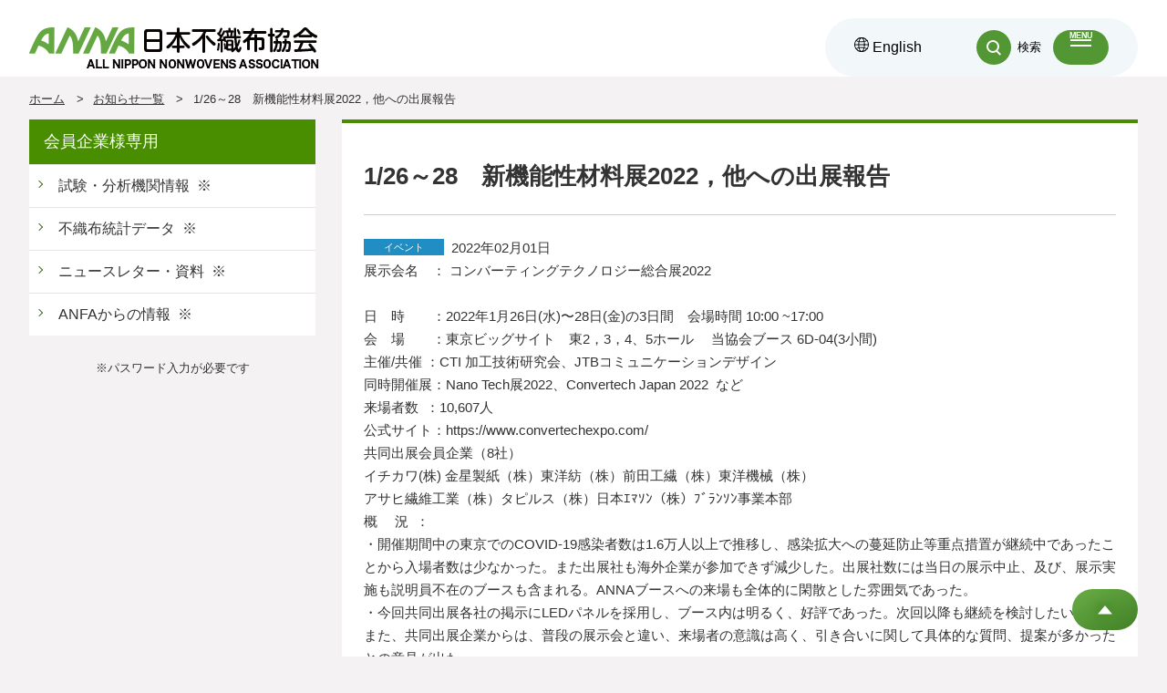

--- FILE ---
content_type: text/html; charset=UTF-8
request_url: https://www.anna.gr.jp/news_341.html
body_size: 5949
content:
<!doctype html>
<html lang="ja">
<head>
<meta charset="UTF-8">
<meta http-equiv="X-UA-Compatible" content="IE=edge">
<meta name="viewport" content="width=device-width, initial-scale=1, maximum-scale=2"><title>1/26～28　新機能性材料展2022，他への出展報告｜日本不織布協会ANNA　ALL NIPPON NONWOVENS ASSOCIATION</title>
<link rel="stylesheet" type="text/css" media="all" href="css/import.css">
<!--[if IE]>
<link rel="stylesheet" media="all" href="css/ie8.css">
<![endif]-->

<link rel="stylesheet" type="text/css" media="all" href="css/slick.css">
<link rel="stylesheet" type="text/css" media="all" href="css/slick-theme.css">

<script type='text/javascript' src='js/jquery.js'></script>
<script type="text/javascript" src="js/slick.min.js"></script>

<script type="text/Javascript" src="js/ws.js"></script>




<!-- Google tag (gtag.js) -->
<script async src="https://www.googletagmanager.com/gtag/js?id=G-VP5HL1RL1H"></script>
<script>
  window.dataLayer = window.dataLayer || [];
  function gtag(){dataLayer.push(arguments);}
  gtag('js', new Date());

  gtag('config', 'G-VP5HL1RL1H');
  gtag('config', 'UA-2817688-62');

</script></head>

<body>

<div id="page">

<header>

			<h1><a href="./"><img src="./common/logo2.png" alt="日本不織布協会ANNA　ALL NIPPON NONWOVENS ASSOCIATION"></a></h1>
	

	<ul>
		<li>
			<a href="eng">
				<svg class="globe_icon" xmlns="http://www.w3.org/2000/svg" viewBox="0 0 514.64 514.64" style="width: 1em;">
					<defs>
						<style>
						.globe_icon-1{
							fill: none;
							stroke: #000;
							stroke-linecap: round;
							stroke-linejoin: round;
							stroke-width: 30px;
							}
						</style>
					</defs>
					<g class="globe_icon_g">
						<path class="globe_icon-1" d="M499.64,257.32c0,49.23-14.68,95.02-39.9,133.26-43.35,65.7-117.82,109.05-202.42,109.05s-158.8-43.2-202.17-108.7c-25.37-38.3-40.15-84.23-40.15-133.61s13.33-90.68,36.39-127.77c3.47-5.58,7.17-11.01,11.07-16.28C106.58,53.65,177.44,15,257.31,15s150.63,38.59,194.76,98.13c4.04,5.43,7.84,11.04,11.42,16.8,22.92,37.01,36.15,80.66,36.15,127.39Z"/>
						<ellipse class="globe_icon-1" cx="257.32" cy="257.32" rx="103.11" ry="242.32"/>
						<path class="globe_icon-1" d="M452.07,113.13c-44.13,25.39-115.01,41.85-194.92,41.85s-150.53-16.4-194.69-41.71C106.58,53.65,177.44,15,257.31,15s150.63,38.59,194.76,98.13Z"/>
						<path class="globe_icon-1" d="M452.07,401.5c-44.13-25.39-115.01-41.85-194.92-41.85s-150.53,16.4-194.69,41.71c44.12,59.62,114.98,98.27,194.85,98.27s150.63-38.59,194.76-98.13Z"/>
						<polyline class="globe_icon-1" points="15 257.84 154.2 257.84 360.42 257.84 499.64 257.84"/>
					</g>
				</svg>
				English
			</a>
		</li>

		<li id="google_translate">
			<div id="google_translate_element"></div>
			<script type="text/javascript">
				function googleTranslateElementInit() {
					new google.translate.TranslateElement({pageLanguage: 'ja', includedLanguages: 'de,en,es,fr,id,it,ja,ko,th,tr,zh-CN,zh-TW', layout: google.translate.TranslateElement.InlineLayout.SIMPLE}, 'google_translate_element');
				}
			</script>
			<script type="text/javascript" src="//translate.google.com/translate_a/element.js?cb=googleTranslateElementInit"></script>
		</li>

		<li id="google_search">
			<button type="button" onclick="openGSearch();">
				<span>検索</span>
			</button>
		</li>

		<li id="h_burger">
			<button type="button" onclick="openMegaNavi();">
				<span>MENU</span>
			</button>
		</li>

	</ul>
	<script>
		function openMegaNavi(){
			document.querySelector('#h_burger button').classList.toggle('open');
			document.querySelector('body header + div > section.gnav').classList.toggle('open');
			setTimeout(() => {
				if( document.querySelector('body header + div > section.gnav').classList.contains('open')) {
					window.addEventListener('click', this.cevent = out_click_e =>{
						if(!out_click_e.target.closest('body header + div > section.gnav') && !out_click_e.target.closest('#h_burger button')) {
							document.querySelector('body header + div > section.gnav').classList.remove('open');
							document.querySelector('#h_burger button').classList.remove('open');
							setTimeout(() => {
								document.querySelector('body header + div').removeEventListener("click", this.cevent);
							}, 5);
						}
					});
				}
			}, 5);

		}

		function openGSearch(){
			document.querySelector('body header + div > section.gsearch').classList.toggle('open');
			setTimeout(() => {
				if(document.querySelector('body header + div > section.gsearch').classList.contains('open')){
					window.addEventListener('click', this.cevent = out_click_e =>{
						if(!out_click_e.target.closest('body header + div > section.gsearch') && !out_click_e.target.closest('#google_search button')) {
							document.querySelector('body header + div > section.gsearch').classList.remove('open');
							setTimeout(() => {
								document.querySelector('body header + div').removeEventListener("click", this.cevent);
							}, 5);
						}
					});
				}
			}, 5);
		}



		function dontScrollHeader(){
			if(window.scrollY > 5){
				document.querySelector('body header').classList.add('fixed');
			}else{
				document.querySelector('body header').classList.remove('fixed');
			}
		}

		window.addEventListener('scroll', function(w_scroll_e){
			dontScrollHeader();
		});

		window.addEventListener('load', function(w_load_e){
			dontScrollHeader();
		});

	</script>
</header><!--/header-->
<div>
	<section class="gsearch"><!-- Google Site Search -->
			<script>
			(function() {
				var cx = '013143902861258079723:t6ntetjs-14';
				var gcse = document.createElement('script');
				gcse.type = 'text/javascript';
				gcse.async = true;
				gcse.src = 'https://cse.google.com/cse.js?cx=' + cx;
				var s = document.getElementsByTagName('script')[0];
				s.parentNode.insertBefore(gcse, s);
			})();
			</script>
			<gcse:search></gcse:search>


	</section><!--/google_search-->
	<section class="gnav">
		<nav class="gmain">
			<ul>
				<li>
					<dl>
						<dt>協会概要</dt>
									<dd><a href="about-society_1.html">ご挨拶</a></dd>
				<dd><a href="about-society_2.html">協会概要</a></dd>
				<dd><a href="about-society_3.html">事務局へのアクセス</a></dd>
				<dd><a href="about-society_5.html">競争法コンプライアンス規程<br>
遵守事項</a></dd>
						</dl>
					<dl>
						<dt>不織布とは</dt>
									<dd><a href="about-cloth_1.html">不織布について</a></dd>
						</dl>
					<dl>
						<dt>製造工程の種類</dt>
									<dd><a href="manufacturing_2.html">製造工程の種類</a></dd>
						</dl>
					<dl>
						<dt>環境への取り組み</dt>
									<dd><a href="environment_1.html">環境への取り組み</a></dd>
				<dd><a href="environment_2.html">環境にやさしい製品データベース</a></dd>
							<dd><a href="./products/signup.php">ユーザー登録</a></dd>
						<dd><a href="./products/mypage.php">ユーザーマイページ</a><span>会員限定</span></dd>
					</dl>
					<dl>
						<dt>活動スケジュール</dt>
									<dd><a href="activity_1.html">年間活動スケジュール</a></dd>
				<dd><a href="activity_8.html">N-Plus2025展示会 10月15日～17日</a></dd>
				<dd><a href="activity_7.html">新機能性材料展2025出展報告<br>
1月29日～31日</a></dd>
						</dl>
					<dl>
						<dt><a href="m-company_index.php">会員企業紹介</a></dt>
						<dd><a href="m-company_index.php">企業検索</a></dd>
					</dl>
					<dl>
						<dt>統計データ</dt>
									<dd><a href="data_1.html">日本の不織布　生産推移</a></dd>
				<dd><a href="data_2.html">日本の不織布　製法別シェア</a></dd>
				<dd><a href="data_3.html">日本の不織布　用途別シェア</a></dd>
				<dd><a href="data_4.html">不織布の輸出入推移</a></dd>
				<dd><a href="data_5.html">日本の輸出入トップ１０</a></dd>
						</dl>
				</li>
				<li>
				<dl>
						<dt>会員企業様専用<span>会員限定</span></dt>
									<dd>
			<a href="member_4.html">試験・分析機関情報</a>
					</dd>
				<dd>
			<a href="member_3.html">不織布統計データ</a>
								<ul>
						<li><a href="member_5.html">日本の不織布生産推移</a></li>
						<li><a href="member_6.html">日本の不織布 製法別シェア</a></li>
						<li><a href="member_7.html">日本の不織布 用途別シェア</a></li>
						<li><a href="member_8.html">不織布の輸出入推移</a></li>
						<li><a href="member_9.html">日本の輸出入トップ１０</a></li>
						<li><a href="member_10.html">アジア（ANFA）の不織布</a></li>
					</ul>
					</dd>
										<dd>
			<a href="member_17.html">ニュースレター・資料</a>
					</dd>
				<dd>
			<a href="member_16.html">ANFAからの情報</a>
					</dd>
												</dl>
				</li>
			</ul>
		</nav>
		<nav class="gsub">
			
	<ul>
		<li><a href="sitemap.php">サイトマップ</a></li>

					<li><a href="inquiry.php?id=1">お問い合わせ</a></li>
										<li><a href="content_1.html">プライバシーポリシー</a></li>							<li><a href="content_2.html">リンク集</a></li>						</ul>

			<ul>
				<li><a href="https://www.asianonwovens.org/" target="_blank">ANFAアジア不織布協会</a></li>
			</ul>
		</nav>
	</section>
</div>
<div id="content_wrapper">

<ul id="topicpath">
<li class="home"><a href="./">ホーム</a></li>
<li><a href="news_index.html">お知らせ一覧</a></li>
<li class="this">1/26～28　新機能性材料展2022，他への出展報告</li>
</ul>

<div id="main_column">
<h1>1/26～28　新機能性材料展2022，他への出展報告</h1>

<span class="cat cat02">イベント</span>

<p class="news_date">2022年02月01日</p>




		<div class="paragraph">
	
	<div class="free paragraph_lead"><p>展示会名　： コンバーティングテクノロジー総合展2022</p>

<p>&nbsp;</p>

<p>日　時　　：2022年1月26日(水)〜28日(金)の3日間　会場時間 10:00 ~17:00</p>

<p>会　場　　：東京ビッグサイト　東2，3，4、5ホール 　当協会ブース 6D-04(3小間)</p>

<p>主催/共催 ：CTI 加工技術研究会、JTBコミュニケーションデザイン</p>

<p>同時開催展：Nano Tech展2022、Convertech Japan 2022 &nbsp;など</p>

<p>来場者数&nbsp; ：10,607人</p>

<p>公式サイト：https://www.convertechexpo.com/</p>

<p>共同出展会員企業（8社）</p>

<p>イチカワ(株) 金星製紙（株）東洋紡（株）前田工繊（株）東洋機械（株）</p>

<p>アサヒ繊維工業（株）タピルス（株）日本ｴﾏｿﾝ（株）ﾌﾞﾗﾝｿﾝ事業本部</p>

<p>概　 況&nbsp; ：</p>

<p>・開催期間中の東京でのCOVID-19感染者数は1.6万人以上で推移し、感染拡大への蔓延防止等重点措置が継続中であったことから入場者数は少なかった。また出展社も海外企業が参加できず減少した。出展社数には当日の展示中止、及び、展示実施も説明員不在のブースも含まれる。ANNAブースへの来場も全体的に閑散とした雰囲気であった。</p>

<p>・今回共同出展各社の掲示にLEDパネルを採用し、ブース内は明るく、好評であった。次回以降も継続を検討したい。</p>

<p>また、共同出展企業からは、普段の展示会と違い、来場者の意識は高く、引き合いに関して具体的な質問、提案が多かったとの意見が出た。</p>

<p>&nbsp; &nbsp; &nbsp; &nbsp; &nbsp;</p>

<p>&nbsp;・次回開催は、2023年2月１日～3日（東京ビックサイト）の予定。</p>

<p>&nbsp;</p>

<p>&nbsp;</p>

<p>&nbsp;</p></div>
	


			


			

				
																								<div class="layout_center">
																			<p class="imagination">
																																				<img src="./kanri/image.php?file=news.341.8.png" alt="">
																																												</p>
																										</div>
																
			
			





			




			
			
<style>
.gmap_tag iframe{

  width: 100%;
  height: 40em;

}
</style>
			
			



			

		
	
</div>

<!--/main_column--></div>

<div id="side_column">

<div id="menu">


	<div class="menu about-cloth">
	<h2><a href="javascript: void(0);" onclick="kiChangeClass('side_menu1', 'open_menu');">不織布とは</a><span>不織布とは</span></h2>	<ul id="side_menu">
			<li><a href="about-cloth_1.html">不織布について</a></li>
	</ul>
	</div>

	<div class="menu environment">
	<h2><a href="javascript: void(0);" onclick="kiChangeClass('side_menu1', 'open_menu');">環境への取り組み</a><span>環境への取り組み</span></h2>	<ul id="side_menu">
			<li><a href="environment_1.html">環境への取り組み</a></li>
				<li><a href="environment_2.html">環境にやさしい製品データベース</a></li>
	</ul>
	</div>

	<div class="menu about-society">
	<h2><a href="javascript: void(0);" onclick="kiChangeClass('side_menu1', 'open_menu');">協会概要</a><span>協会概要</span></h2>	<ul id="side_menu">
			<li><a href="about-society_1.html">ご挨拶</a></li>
				<li><a href="about-society_2.html">協会概要</a></li>
				<li><a href="about-society_3.html">事務局へのアクセス</a></li>
				<li><a href="about-society_5.html">競争法コンプライアンス規程<br>
遵守事項</a></li>
	</ul>
	</div>

	<div class="menu activity">
	<h2><a href="javascript: void(0);" onclick="kiChangeClass('side_menu1', 'open_menu');">活動スケジュール</a><span>活動スケジュール</span></h2>	<ul id="side_menu">
			<li><a href="activity_1.html">年間活動スケジュール</a></li>
				<li><a href="activity_8.html">N-Plus2025展示会 10月15日～17日</a></li>
				<li><a href="activity_7.html">新機能性材料展2025出展報告<br>
1月29日～31日</a></li>
	</ul>
	</div>

	<div class="menu manufacturing">
	<h2><a href="javascript: void(0);" onclick="kiChangeClass('side_menu1', 'open_menu');">製造工程の種類</a><span>製造工程の種類</span></h2>	<ul id="side_menu">
			<li><a href="manufacturing_2.html">製造工程の種類</a></li>
	</ul>
	</div>

	<div class="menu data">
	<h2><a href="javascript: void(0);" onclick="kiChangeClass('side_menu1', 'open_menu');">統計データ</a><span>統計データ</span></h2>	<ul id="side_menu">
			<li><a href="data_1.html">日本の不織布　生産推移</a></li>
				<li><a href="data_2.html">日本の不織布　製法別シェア</a></li>
				<li><a href="data_3.html">日本の不織布　用途別シェア</a></li>
				<li><a href="data_4.html">不織布の輸出入推移</a></li>
				<li><a href="data_5.html">日本の輸出入トップ１０</a></li>
	</ul>
	</div>

	

		<div class="menu member">
		<h2><a href="javascript: void(0);" onclick="kiChangeClass('side_menu1', 'open_menu');">会員企業様専用</a><span>会員企業様専用</span></h2>		<ul id="side_menu">
			<li><a href="member_4.html">試験・分析機関情報</a></li>
				<li><a href="member_3.html">不織布統計データ</a></li>
										<li><a href="member_17.html">ニュースレター・資料</a></li>
				<li><a href="member_16.html">ANFAからの情報</a></li>
	</ul>
	</div>
	<div class="menu member">
				<p class="note">※パスワード入力が必要です</p>
	</div>

</div>

<!--/side_column--></div>


<!--/content_wrapper--></div>

<section class="pagetop">
	<a href="javascript: window.scroll({ top: 0, behavior: 'smooth' });">Go to Top of This Page</a>
</section>
<script>
var max_num = 6;

window.addEventListener("load", (loadevent) => {

	display_gototop();

});

window.addEventListener('scroll', function (event){

	display_gototop();

});

var gototop_ex = false;

function display_gototop(){

	var gototop_obj = document.querySelector('body > section.pagetop');

	if (!gototop_ex && window.pageYOffset > 200 && gototop_obj != null) {
		gototop_obj.style.opacity = "1";
		gototop_ex = true;
	} else if (window.pageYOffset < 200 && gototop_obj != null) {
		gototop_obj.style.opacity = "0";
		gototop_ex = false;
	}

}

</script>
<footer>

	<section class="gnav">
		<nav class="gsub">
			
	<ul>
		<li><a href="sitemap.php">サイトマップ</a></li>

					<li><a href="inquiry.php?id=1">お問い合わせ</a></li>
										<li><a href="content_1.html">プライバシーポリシー</a></li>							<li><a href="content_2.html">リンク集</a></li>						</ul>

			<ul>
				<li><a href="https://www.asianonwovens.org/" target="_blank">ANFAアジア不織布協会</a></li>
			</ul>
		</nav>

		<nav class="gmain">
			<ul>
				<li>
					<dl>
						<dt>協会概要</dt>
									<dd><a href="about-society_1.html">ご挨拶</a></dd>
				<dd><a href="about-society_2.html">協会概要</a></dd>
				<dd><a href="about-society_3.html">事務局へのアクセス</a></dd>
				<dd><a href="about-society_5.html">競争法コンプライアンス規程<br>
遵守事項</a></dd>
						</dl>
					<dl>
						<dt>不織布とは</dt>
									<dd><a href="about-cloth_1.html">不織布について</a></dd>
						</dl>
					<dl>
						<dt>製造工程の種類</dt>
									<dd><a href="manufacturing_2.html">製造工程の種類</a></dd>
						</dl>
					<dl>
						<dt>環境への取り組み</dt>
									<dd><a href="environment_1.html">環境への取り組み</a></dd>
				<dd><a href="environment_2.html">環境にやさしい製品データベース</a></dd>
							<dd><a href="./products/signup.php">ユーザー登録</a></dd>
						<dd><a href="./products/mypage.php">ユーザーマイページ</a><span>会員限定</span></dd>
					</dl>
					<dl>
						<dt>活動スケジュール</dt>
									<dd><a href="activity_1.html">年間活動スケジュール</a></dd>
				<dd><a href="activity_8.html">N-Plus2025展示会 10月15日～17日</a></dd>
				<dd><a href="activity_7.html">新機能性材料展2025出展報告<br>
1月29日～31日</a></dd>
						</dl>
					<dl>
						<dt><a href="m-company_index.php">会員企業紹介</a></dt>
						<dd><a href="m-company_index.php">企業検索</a></dd>
					</dl>
					<dl>
						<dt>統計データ</dt>
									<dd><a href="data_1.html">日本の不織布　生産推移</a></dd>
				<dd><a href="data_2.html">日本の不織布　製法別シェア</a></dd>
				<dd><a href="data_3.html">日本の不織布　用途別シェア</a></dd>
				<dd><a href="data_4.html">不織布の輸出入推移</a></dd>
				<dd><a href="data_5.html">日本の輸出入トップ１０</a></dd>
						</dl>
				</li>
				<li>
					<dl>
						<dt>会員企業様専用<span>会員限定</span></dt>
									<dd>
			<a href="member_4.html">試験・分析機関情報</a>
					</dd>
				<dd>
			<a href="member_3.html">不織布統計データ</a>
								<ul>
						<li><a href="member_5.html">日本の不織布生産推移</a></li>
						<li><a href="member_6.html">日本の不織布 製法別シェア</a></li>
						<li><a href="member_7.html">日本の不織布 用途別シェア</a></li>
						<li><a href="member_8.html">不織布の輸出入推移</a></li>
						<li><a href="member_9.html">日本の輸出入トップ１０</a></li>
						<li><a href="member_10.html">アジア（ANFA）の不織布</a></li>
					</ul>
					</dd>
										<dd>
			<a href="member_17.html">ニュースレター・資料</a>
					</dd>
				<dd>
			<a href="member_16.html">ANFAからの情報</a>
					</dd>
												</dl>
				</li>
			</ul>
		</nav>

	</section>

	<p>Copyright &copy; ANNA. All Rights Reserved.</p>
</footer>
<!--/home--></div>

</body>
</html>

--- FILE ---
content_type: text/css
request_url: https://www.anna.gr.jp/css/import.css
body_size: 94
content:
@charset "utf-8";

/*
	Site Name: connetta WEB Smart3
	Description: style import
	Version: 1.0
	Author: DIS_ART_WORKS
*/

/* Set Base Style
----------------------------------------- */
@import "setting.css";
@import "init.css";
@import "base.css";
@import "header.css?nc=20240521";
@import "home.css";
@import "home_op.css";
@import "base_op.css";

@import "page.css";

@import "page_op.css";

@import "inquiry.css";

@import "inquiry_op.css";

@import "entry.css";

@import "entry_op.css";


--- FILE ---
content_type: text/css
request_url: https://www.anna.gr.jp/css/setting.css
body_size: -2
content:
:root {
	--site_width: 1537px;
	--site_padding_side: 1fr;
	--site_color: #333;
	--site_link_color: #1d3994;
}

@media only screen and (max-width: 1609px) {
	:root {
		--site_width: calc(100vw - 4rem);
		--site_padding_side: 2rem;
	}
}

@media only screen and (max-width: 640px) {
	:root {
		--site_width: calc(100vw - 2rem);
		--site_padding_side: 1rem;
	}
}

#content_wrapper {
	padding: 0 var(--site_padding_side);
}


--- FILE ---
content_type: text/css
request_url: https://www.anna.gr.jp/css/init.css
body_size: 1052
content:
@charset "utf-8";

/*
 * Site Name: connetta WEB Smart5
 * File Name init.css
 * Description: initial setting
 * Version: 1.0
 * Author: DIS_ART_WORKS
 */

/* -------------------------------------------------------------------------------- */
/* ---- INIT ------------------------------------------------------------------ */
/* -------------------------------------------------------------------------------- */
:root {
	--site_width: 1537px;
	--site_padding_side: 1fr;
	--site_color: #333;
	--site_link_color: #1d3994;
}

@media only screen and (max-width: 1609px) {
	:root {
		--site_width: calc(100vw - 4rem);
		--site_padding_side: 2rem;
	}
}

@media only screen and (max-width: 640px) {
	:root {
		--site_width: calc(100vw - 2rem);
		--site_padding_side: 1rem;
	}
}

#content_wrapper {
	padding: 0 var(--site_padding_side);
}

/*
init
--------------------*/
html,
body,
div,
span,
object,
iframe,
h1,
h2,
h3,
h4,
h5,
h6,
p,
blockquote,
pre,
abbr,
address,
cite,
code,
del,
dfn,
em,
img,
ins,
kbd,
q,
samp,
small,
strong,
sub,
sup,
var,
b,
i,
dl,
dt,
dd,
ol,
ul,
li,
fieldset,
form,
label,
legend,
table,
caption,
tbody,
tfoot,
thead,
tr,
th,
td,
article,
aside,
dialog,
figure,
footer,
header,
hgroup,
menu,
nav,
section,
time,
mark,
audio,
video {
	margin: 0;
	padding: 0;
	font-size: 100%;
	font-weight: normal;
	list-style: none;
}

/*
base tag setting
--------------------*/
html {
	font-size: 100%;
}

body {
	-ms-text-size-adjust: 100%;
	-webkit-text-size-adjust: 100%;
	font-family: "游ゴシック", YuGothic, "ヒラギノ角ゴ ProN W3", "Hiragino Kaku Gothic ProN", "メイリオ", Meiryo, sans-serif;
	font-size: 16px;
	color: #333;
	line-height: 1.75;
	word-break: break-word;
	background: #f4f2f3;
}

img {
	max-width: 100%;
	height: auto;
	border: none;
	vertical-align: bottom;
}

table {
	border-collapse: collapse;
	border-spacing: 0;
	max-width: 100% !important;
}

table td,
table th {
	border-width: 1px;
	border-style: solid;
}

a {
	color: #1d3994;
	text-decoration: none;
	outline: none;
}

a:hover {
	text-decoration: underline;
}

/* base id setting
-------------------------------------------------------------------------------------*/
#header_wrapper:before,
#content_wrapper:before,
#footer_wrapper:before,
#header:before,
#footer:before,
#topicpath:before,
#header_wrapper:after,
#content_wrapper:after,
#footer_wrapper:after,
#header:after,
#footer:after,
#topicpath:after {
	content: "";
	display: table;
}

#header_wrapper:after,
#content_wrapper:after,
#footer_wrapper:after,
#header:after,
#footer:after,
#topicpath:after {
	clear: both;
}

#header_wrapper,
#content_wrapper,
#footer_wrapper,
#header,
#footer,
#topicpath {
	zoom: 1;
}

#header_wrapper,
#content_wrapper,
#footer_wrapper {
	width: 100%;
}

#header,
#content_wrapper,
#main_images,
#footer {
	margin: 0 auto;
	text-align: left;
}



/*width setting
---------------------------------------------------------------*/
#header,
#main_images {
	max-width: 1537px;
}

#main_column {
	width: 70.409%;
}

#side_column {
	width: 25.834%;
}

--- FILE ---
content_type: text/css
request_url: https://www.anna.gr.jp/css/base.css
body_size: 6326
content:
@charset "utf-8";

/*
 * Site Name: connetta WEB Smart5
 * File Name base.css
 * Description: Basic Style
 * Version: 1.0
 * Author: DIS_ART_WORKS
 */


/*
 base tag
 ------------------------------------------------- */
h1{
	padding: 0;
	color: #112788;
	line-height: 2.2em;
	background-color: #fff;
	border-bottom: 1px solid #e6e6e6;
	margin: 0 0 0.75em;
	font-size: 2.4em;
}

#header h1,
#header p#title{
	position: inherit;
	height: auto;
	padding: 24px 0;
	line-height: 1;
	background: none;
	margin: 0;
	border: none;
	float: left;
	font-size: 0;
}

#header h1 + #group,
#header p#title + #group{
	margin-top: 30px;
	margin-left: 24px;
}

#header #language_select{
	margin-left: 24px;
	margin-top: 24px;
	float: left;
}

#header #language_select li{
	float:left;
	margin-left:8px;
}

#header #language_select li;first-child{
	margin-left:0px;
}

#header #navs_wrapper{
	clear:both;
}

#header #header_right{
    top: 0;
    right: 0;
}

#header_contact{
	position: absolute;
    top: 96px;
    right: 0;
}

#header_contact a{
    display: inline-block;
    background: #f9960e;
    color: #fff;
    border-radius: 20px;
    padding: 4px 24px;
	text-decoration: none;
}

#header_contact a:before{
	content: url(../common/icon_mail.png);
    margin-right: 4px;
}

#header_contact a:hover{
	opacity: 0.8;
}

#header_mail{
    position: absolute;
	top: 14px;
    right: 286px;
}

#header_tel{
    position: absolute;
    top: 0;
    right: 0;
}

#header_mail a:hover,
#header_tel a:hover{
	opacity: 0.8;
}

#header_sub_menu{
    position: absolute;
    right: 0;
    top: 32px;
}

#header_sub_menu li a{
	display: inline-block;
    padding: 8px 12px;
    color: #fff;
	min-width: 100px;
	text-align: center;
    border-radius: 4px;
}

#header_sub_menu li a:hover{
	opacity: 0.7;
	text-decoration: none;
}

h2 {
	position: relative;
	line-height: 1.4;
	font-size: 1.25em;
	padding: 16px 0;
	margin: 0 0 1em;
	font-size: 1.4em;
    font-weight: bold;
}

/*for sitemap*/
#page h2 a,
#page h2 span {
	font-weight: bold;
	color: #333;
	cursor: pointer;
	display: block;
}

/*
#page h2:hover,
#page h2 a:hover{
	transition: background-color 300ms;
	background-color: #678152;
	text-decoration: none;
}
*/

#side_column h2 {
	padding: 0.5em;
	color: #FFFFFF;
	line-height: 1.4;
	font-weight: normal;
	background: #488e00;
	margin: 0 0 2em;
	border: none;
}



#page h3{
	position: relative;
	line-height: 1.4;
	font-size: 1.25em;
	font-weight: bold;
	margin-top: 1.6em;
	margin-bottom: 0.8em;
    padding: 4px 0;
    border-bottom: 1px dotted #aaa;
}

#page h3:before{
/*
	content: url(../images/page/h_catch.png);
    position: relative;
    top: 4px;
    margin-right: 12px;
*/
}

/* base class
----------------------------------------------------------- */

/* For modern browsers */
.clearfix:before,
.clearfix:after {
	content: "";
	display: table;
}

.clearfix:after {
	clear: both;
}

/* For IE 6/7 (trigger hasLayout) */
.clearfix {
	zoom: 1;
}

.clearfix:before,
.clearfix:after {
	content:"";
	display:table;
}

.clearfix:after {
	clear:both;
}

.disp_none{
	display: none;
}









/* Base Contents, Layout
----------------------------------------------------------- */

/* --- head --- */
#header_wrapper{
	position: static;
	background: #fff;
}

#header {
	position: relative;
	width: 1200px;
}

#header #site_lead {
    line-height: 1.4;
    font-size: 0.72em;
    padding: 16px 0 0;
    width: 50%;
    box-sizing: border-box;
}

#header #header_top_right{
	line-height: 1.6;
	font-size: 0.8em;
	width: 40%;
	float: right;
	padding: 20px 0px 0px;
	box-sizing: border-box;
}

#header #header_top_right ul{
	float: left;
	margin-right: 8px;
	margin-top: 8px;
	font-size: 96%;
}

#header #header_top_right li{
	display: inline-block;
	margin-left: 8px;
	padding-left: 16px;
}

#header #header_top_right li:first-child{
	margin-left: 0px;
}

#header #header_top_right li a{
	color: #333;
    position: relative;
	padding-left: 0;
}

#header #header_top_right li.contact a{
    position: relative;
}

#header #header_top_right li.contact a:before{
	content: url(../common/icon_contact.png);
    position: relative;
    top: 2px;
}

#header #header_right .google_search{
    position: absolute;
    right: 0;
    top: 28px;
    width: 184px;
}

/* google search */
input.gsc-input, .gsc-input-box, .gsc-input-box-hover, .gsc-input-box-focus{
	border: 1px solid #ccc !important;
	padding: 6px;
}

table.gsc-search-box{
	margin-bottom: 0px !important;
	position: relative;
}

.cse .gsc-control-cse,
.gsc-control-cse{
	padding: 0em !important;
}

input.gsc-search-button{
	border: none !important;
}

.gsc-control-cse{
	background: none !important;
	border: none !important;
}

.gsc-search-box-tools .gsc-search-box .gsc-input{
	border: none !important;
	padding: 0 !important;
}

table.gsc-search-box td{
	border: none !important;
	vertical-align: top !important;
}

table.gsc-search-box td input.gsc-search-button{
    position: absolute;
    top: 0px;
    right: 0px;
}

form.gsc-search-box{
	margin-bottom: 0px !important;
}

.gsib_a{
	padding: 1px 0 0 27px !important;
	padding: 0 !important;
}

.gsc-input-box{
	height: 20px !important;
	margin-bottom: 0 !important;
}

.cse .gsc-search-button input.gsc-search-button-v2, input.gsc-search-button-v2{
    height: 14px !important;
    padding: 10px 10px !important;
    margin-top: 0px !important;
}

div#google_translate{
    position: absolute;
    right: 200px;
    top: 30px;
    width: auto;
	text-align: right;
}

#header #header_top_right ul#h_sub_menu_btn{
	float: right;
	margin-top: 10px;
	margin-right: 0px;
}

#header #header_top_right ul#h_sub_menu_btn li{
	padding-left: 0;
}

#header #header_top_right ul#h_sub_menu_btn li a{
	display: table-cell;
    width: 160px;
    height: 32px;
    vertical-align: middle;
    background: #e9f8ff;
	color: #333;
	font-weight: bold;
	line-height: 1.4;
    text-align: center;
	text-decoration: none;
}

#header #header_top_right ul#h_sub_menu_btn li a:hover{
    background: #F12E44;
	color: #fff;
}

#header #header_top_right ul#h_sub_menu_btn li.contact a{
    background: #e88100;
	color: #fff;
}

#header #header_top_right ul#h_sub_menu_btn li.contact a:hover{
    background: #F12E44;
	color: #fff;
}





.main_image{
	display: table;
}

.main_image .va{
	height: 160px;
	display: table-cell;
	vertical-align: middle;
}

.main_image p{
	max-width: 1200px;
	margin: 0 auto;
	text-align: left;
}

.main_image p img{
	width:auto !important;
}

/* --- main --- */
#content_wrapper {
	position: relative;
	width: 1200px;
	margin: 0 auto;
}

#main_column {
	float: right;
	width: 71.834%;
/*	width: 69.834%;*/
	font-size: 92%;
	margin: 12px 0 40px;
	border-top: 4px solid #488e00;
	background-color: #fff;
	padding: 16px 24px;
	box-sizing: border-box;
}

#main_column h1{
	color: #333;
	line-height: 1.4em;
	margin: 0 0 24px;
	padding: 24px 0;
    font-size: 176%;
    font-weight: bold;
    border-bottom: 1px solid #ccc;
}

#main_column h2{
	padding: 12px 16px;
    color: #333;
	background: #f4f6f8;
	border-left: 4px solid #488e00;
}

h1,
h2,
#page_lead,
.paragraph_lead{
	margin-left: 0px;
	margin-right: 0px;
}

.paragraph_lead_img{
	text-align: center;
}

.paragraph_lead_img img{
	max-width: 100%;
	width: auto;
	margin: auto;
}

#page_lead{
	margin-top: 24px;
}

#internal_link,
.paragraph{
	margin-left: 0px;
	margin-right: 0px;
}


/* --- side --- */
#side_column {
	float: left;
	padding: 0.75em 0 0;
}

#side_column .menu {
	margin-bottom: 1em;
	background: #0091d2;
}

#side_column .menu dt,
#side_column .menu h2{
	padding: 0;
	display: block;
	margin-bottom: 0;
	height: auto;
}

#side_column .menu h2 a,
#side_column .menu h2 span{
	display: block;
	text-align: left;
	padding: 12px 16px;
	line-height: 1.4em;
	color: #fff;
	font-weight: normal;
	font-size: 80%;
	cursor: default !important;
}

/*
#side_column .menu h2 a:before,
#side_column .menu h2 span:before{
	content: url(../images/page/side_nav_h.png);
	position: absolute;
	left: 0px;
	top: 6px;
}
*/

#side_column .menu h2 a{
	overflow: visible;
	display: none;
}

#side_column .menu h2 a:hover{
	text-decoration: none;
}

#side_column .menu ul{
	list-style: none;
	background-color:#fff;
}

#side_column .menu ul + ul{
	border-top: 1px solid #e5e5e5;
}

#side_column .menu dd,
#side_column .menu li{
	padding: 0;
}

#side_column .menu dd a,
#side_column .menu li a{
	display: block;
	line-height: 1.4em;
	padding: 12px 12px 12px 32px;
	color: #333;
	font-size: 100%;
	position: relative;
	border-top: 1px solid #e5e5e5;
	text-decoration: none;
}

#side_column .menu dd:first-child a,
#side_column .menu li:first-child a{
	/*border-top: none;*/
}

#side_column .menu li.current a,
#side_column .menu dd.current a{
	font-weight: normal;
	color: #333;
	background-color: #f3faec;
}

#side_column .menu dd a:hover,
#side_column .menu li a:hover{
	transition: background-color 300ms;
	background-color: #f3faec;
	color: #333;
	text-decoration: none;
}

/*
#side_column .menu dd a:before,
#side_column .menu li a:before{
	content: url(../common/catch_menu.png);
	position: absolute;
    top: 0.7em;
	left: 16px;
}

#side_column .menu dd.child a:before,
#side_column .menu li.child a:before{
	content: "-";
	left: 0.3em;
}
*/


#side_column .menu .parent a{
	display: block;
	line-height: 1.4em;
	padding: 12px 8px 12px 20px;
	color: #333;
	font-size: 80%;
	position: relative;
	background: #fff;
	border-top: 1px solid #e5e5e5;
	position: relative;
}

#side_column .menu .parent a:hover{
	transition: background-color 300ms;
    background-color: #e9f8ff;
    color: #333;
    text-decoration: none;
}

#side_column .menu .parent a:before{
	content: '';
    width: 6px;
    height: 6px;
    border: 0px;
    border-right: solid 2px #333;
    border-bottom: solid 2px #333;
    -ms-transform: rotate(45deg);
    -webkit-transform: rotate(45deg);
    transform: rotate(45deg);
    position: absolute;
    top: 50%;
    right: 0;
    margin-top: -6px;
    margin-right: 16px;
}

#side_column .menu .parent.on a:before{
	content: '';
    width: 6px;
    height: 6px;
    border: 0px;
    border-left: solid 2px #333;
    border-top: solid 2px #333;
    -ms-transform: rotate(45deg);
    -webkit-transform: rotate(45deg);
    transform: rotate(45deg);
    position: absolute;
    top: 50%;
    right: 0;
    margin-top: -2px;
    margin-right: 16px;
}

#side_column .menu .parent + .side_menu{
	display: none;
}

#side_column .menu .parent + .side_menu li a:before{
	content: "-";
	margin-right: 8px;
}


#side_column .menu dd a:before,
#side_column .menu li a:before{
	position: absolute;
    border-top: 1px solid #325a12;
    border-right: 1px solid #325a12;
    content: "";
    width: 5px;
    height: 5px;
    left: 0.5em;
    top: 1.1em;
	margin-top: 0;
	transform: rotate(45deg);
	-webkit-transform: rotate(45deg);
	border: none\9;
	background-color: #325a12\9;
}

#side_column .menu dd a:hover:before,
#side_column .menu li a:hover:before{
}

#side_column .menu dd.current a:before,
#side_column .menu li.current a:before{
}

#side_column .menu dd.current a:hover:before,
#side_column .menu li.current a:hover:before{
}

#side_column #empty a {
	display: block;
	padding: 8px;
	background-color: #004b85;
	color: #fff;
	margin-bottom: 16px;
	font-size: 92%;
}

#side_column #empty a:before {
	content: url(../common/catch_menu.png);
	vertical-align: middle;
	margin-right: 8px;
	margin-left: 8px;
}

#side_column #empty a:hover {
	text-decoration:none;
	-moz-opacity: 0.7;
	opacity: 0.7;
	filter:alpha(opacity=70);
}

#side_column #home a {
	display: block;
	padding: 8px;
	background-color: #004b85;
	color: #fff;
	margin-bottom: 16px;
	font-size: 92%;
}

#side_column #home a:before {
	content: url(../common/catch_menu.png);
	vertical-align: middle;
	margin-right: 8px;
	margin-left: 8px;
}

#side_column #home a:hover {
	text-decoration:none;
	-moz-opacity: 0.7;
	opacity: 0.7;
	filter:alpha(opacity=70);
}



#side_column #menu .submenuwrap ul{
	display: none;
}

#side_column #menu .submenuwrap ul a:before{
	content: none;
    position: absolute;
    left: 12px;
    top: 1em;
}



#bottom_buttons{
	clear:both;
}

/* --- footer --- */
#footer{
	background: #488e00;
    color: #fff;
	padding: 16px 0 80px;
}

#footer_wrapper_top {
    overflow: hidden;
    width: 1200px;
    margin: 0 auto;
}

#footer_wrapper_top *{
	color: #fff;
}

#footer_wrapper_bottom {
    overflow: hidden;
	padding: 8px 0;
}

#footer_wrapper p{
	padding: 8px 0;
	font-size: 80%;
}

#footer_nav_wrapper {
	padding: 0 0 16px;
}



#footer_wrapper_top #footer_top{
	width: 1200px;
	margin: 0 auto;
	padding: 8px 0;
    overflow: hidden;
}

#footer_wrapper_top #footer_top #footer_top_left{
	float: left;
}

#footer_wrapper_top #footer_top #logo_footer{
    float: left;
    margin-right: 32px;
}

ul#footer_tel {
    float: left;
	line-height: 1.4;
    position: relative;
    top: 14px;
}

ul#footer_tel li.number{
	text-decoration: none;
    font-weight: bold;
    font-size: 100%;
}

ul#footer_tel li.number:before{
    content: url(../common/icon_tel_footer.png);
    position: relative;
    top: 2px;
    margin-right: 4px;
}

ul#footer_tel li.desc{
    font-size: 80%;
}

ul#main_nav_footer{
	font-size: 80%;
	position: relative;
    top: 15px;
}

ul#main_nav_footer li{
	display: inline;
    margin-left: 1em;
	white-space: nowrap;
}

ul#main_nav_footer li:after{
	content: url(../common/arrow_footer.png);
    position: relative;
    top: 1px;
    margin-left: 4px;
}

#footer_wrapper_bottom #footer_bottom{
	width: 1200px;
	margin: 0 auto;
}

#footer_wrapper_bottom #footer_bottom #footer_bottom_left{
	float: left;
	padding: 16px 0;
}

#footer_wrapper_bottom #footer_bottom #footer_bottom_right{
	float: right;
}

#footer_nav_wrapper > ul{
	max-width: 1200px;
	margin: 0 auto;
}

#footer_nav_wrapper *{
	font-size: 92%;
}

#footer_nav_wrapper li{
	padding: 0 8px;
	display: inline;
}

#footer_nav_wrapper li a:before{
	content: url(../common/catch_yellow.png);
	vertical-align: middle;
	margin-right: 8px;
}

#footer_nav_wrapper li a{
	color: #333;
}

#footer #footer_nav_wrap {
	background: #f7f7f7;
}

#footer ul#footer_nav {
    float: left;
    font-size: 92%;
}

#footer ul#footer_nav li {
	display: inline;
}

#footer ul#footer_nav li a{
	line-height: 1.6em;
	padding: 8px 0 0 16px;
	margin-left: 16px;
    position: relative;
    font-size: 80%;
	white-space: nowrap;
}

#footer ul#footer_nav li:first-child a{
	margin-left: 0;
}

#footer ul#footer_nav li a:before,
#footer ul#footer_nav li a:before{
	position: absolute;
    border-top: 1px solid #fff;
    border-right: 1px solid #fff;
    content: "";
    width: 5px;
    height: 5px;
    left: 0;
    top: 1em;
	margin-top: 0;
	transform: rotate(45deg);
	-webkit-transform: rotate(45deg);
}

#footer_wrapper .title,
#footer_wrapper .zip,
#footer_wrapper .address,
#footer_wrapper .tel,
#footer_wrapper .fax{
	white-space: nowrap;
	display:inline-block;
	margin-right: 1em;
}

#footer #footer_copyright {
	float: right;
	margin: 0 auto;
	text-align: center;
	font-size: 80%;
	word-break: break-word;
}

#footer #logo_footer {
	float: left;
}

#footer #logo_footer img{
    vertical-align: top;
    position: relative;
    top: 0.5em;
    margin-right: 24px;
}

#footer #footer_lead {
	float: left;
	text-align: left;
	font-size: 72%;
	color: #fff;
}








/* head nav
------------------------------------------------------------ */

/* --- trigger of slide nav --- */
#open_navs{
	display: none;
}

.open_navs{
	position: fixed;
	background-color: #67A139;
	width: 40px;
	height: 40px;
	display: none;
	border-radius:4px;
	-webkit-border-radius: 4px;
	-moz-border-radius: 4px;
	z-index: 1500;
	overflow: hidden;
	color: #fff;
	border: 2px solid #fff;
}

.open_navs a{
	display: block;
	background-color: #67A139;
	background: -moz-linear-gradient(top, #fff, #fff 50%, #67A139 50%, #67A139);
	background: -webkit-linear-gradient(top, #fff, #fff 50%, #67A139 50%, #67A139);
	background: linear-gradient(top, #fff, #fff 50%, #67A139 50%, #67A139);
	background-size: 12px 12px;
	width:30px;
	height:30px;
	z-index: 1501;
}

.open_navs a span{
	display: none;
	width:100%;
	height:30px;
	line-height: 50px;
	font-weight: bold;
	color: #fff;
	font-size: 13px;
	text-align: center;
}

.open_navs a:hover{
	text-decoration: none;
}

/* --- base of slide nav --- */
#nav_home{
	display: none;
}

#navs_wrapper_a span{
	display: none;
}

#fcontents_nav{
	display: none;
}

#navs_wrapper{
	z-index: 0;
    width: 1200px;
    margin: 0 auto;
}

#header #navs_wrapper_p a{
	display: none;
	position: fixed;
	width: 0%;
	height: 0%;
	z-index: 0;
}

#header #navs_wrapper_p a.navs_wrapper_a{
	position: fixed;
	display: block;
	width: 100%;
	height: 100%;
	z-index: 30;
	cursor: pointer;
}

/* --- header inquiry --- */
#inquiry_text{
	position: absolute;
	right: 0;
	top: 2px;
	font-size: 84%;
	font-weight: bold;
}

#tel{
	position: absolute;
	right: 224px;
	top: 28px;
}

/* --- header sub nav --- */
ul#sub_nav {
	position: absolute;
	/*right: 224px;*/
	right: 352px;
    top: -66px;
    bottom: auto;
}

ul.nopain {
	bottom: -24px;
}

ul.wizpain {
	bottom: 4.5em;
}

ul#sub_nav li {
	display: inline;
}

ul#sub_nav li a {
    line-height: 1;
    color: #333;
    font-size: 80%;
    position: relative;
    margin-left: 32px;
    font-weight: normal;
}

ul#sub_nav li:first-child a {
	margin-left: 0;
}

ul#sub_nav li a:hover {
	text-decoration: underline;
}

ul#sub_nav li:nth-child(1) a:before {
	content: url(../common/icon_home.png);
	margin-right: 4px;
}

ul#sub_nav li:nth-child(2) a:before {
	content: url(../common/icon_sitemap.png);
	margin-right: 4px;
}

ul#sub_nav li:nth-child(3) a:before {
	content: url(../common/icon_arrow_g.png);
	margin-right: 4px;
}

/* --- header main nav --- */
#navs{
	width: 100%;
	position: relative;
    margin-bottom: 8px;
}

ul#main_nav {
	display: table;
	width: 1200px;
	clear: both;
	margin: 0 auto;
    text-align: left;
}

ul#main_nav li {
	display: inline;
}

ul#main_nav li a {
	display: inline-block;
    color: #555555;
    line-height: 1;
    font-size: 100%;
    padding: 8px 0;
    margin-right: 32px;
    border-bottom: 2px solid #fff;
    font-weight: bold;
    position: relative;
    box-sizing: border-box;
    white-space: nowrap;
}

ul#main_nav li a:hover{
	transition: background-color 500ms;
	text-decoration: none;
}

ul#main_nav li a:hover{
	border-bottom: 2px solid #86ca3f;
}

ul#main_nav li a:hover,
ul#main_nav li.current a {
	border-bottom: 2px solid #86ca3f;
}

/*
ul#main_nav li a:hover:after,
ul#main_nav li.current a:after {
	content: "";
	border-bottom: 6px solid #FFCF0E;
	display: block;
	position: absolute;
	bottom: 0px;
	left: 6%;
	width: 90%;
}
*/
ul#main_nav li a span{
	font-weight: bold;
	white-space: nowrap;
}






ul#main_nav li a .en {
	display: block;
	font-size: 64%;
	text-transform: capitalize;
	font-weight: normal;
}

ul#main_ex_nav {
	float: right;
}

ul#main_ex_nav li{
	float: left;
}

ul#main_ex_nav li a{
	width: 181px;
	height: 54px;
	text-align: center;
	text-decoration: none;
	font-weight: bold;
	color: #fff;
	line-height: 18px;
	padding-top: 10px;
	box-sizing: border-box;
}

ul#main_ex_nav li a:hover{
	-moz-opacity: 0.7;
	opacity: 0.7;
	filter:alpha(opacity=70);
}


/* --- side nav in header --- */
.header_side_menu{
	display: none;
	padding-top: 1em;
}


/* Banner
----------------------------------------------------------- */
ul#side_banner,
ul#bottom_banner {
	clear: both;
	padding: 2em 0 0;
	margin: 0;
	width: 100%;
	line-height: 1;
	list-style-type:none;
}

ul#side_banner{
	padding: 0;
	box-sizing: border-box;
	border-radius: 3px 3px 3px 3px;
	-webkit-border-radius: 3px;
	-moz-border-radius: 3px;
}


ul#side_banner li{
	display: block;
	margin: 10px 0 0;
	padding: 0;
}

ul#side_banner li:first-child{
	margin: 0;
}

ul#bottom_banner {
	padding: 2em 0;
}


ul#bottom_banner li{
	display:inline-block;
	margin:0 0.5% 5px 0;
	padding:0;
	width: 19.6%;
}

ul#side_banner li img,
ul#bottom_banner li img{
	width: 100%;
	max-width: 310px;
	vertical-align:bottom;
}

ul#side_banner li a,
ul#bottom_banner li a{
	text-decoration: none;
}

ul#side_banner li a:hover img,
ul#bottom_banner li a:hover img{
	text-decoration: none;
	-moz-opacity: 0.7;
	opacity: 0.7;
	filter:alpha(opacity=70);
}

ul#side_banner li:nth-child(5n),
ul#bottom_banner li:nth-child(5n){
	margin-right:0;
}

/* Page Component
----------------------------------------------------------- */

/* --- to top --- */
.go_to_top{
	clear: both;
	text-align: right;
	margin-bottom: 0;
	position: fixed;
	/*position: static;*/
	bottom: 4%;
	right: 4%;
}

.go_to_top a{
	display: block;
	width: auto;
	float: right;
}

.go_to_top a:hover{
	transition: all 300ms;
	-moz-opacity: 0.7;
	opacity: 0.7;
	filter: alpha(opacity=70);
}


/* --- topic path(pankuzu) --- */
ul#topicpath {
	font-size: 80%;
	padding: 15px 0 0;
}

ul#topicpath li {
	float: left;
	line-height: 1.6em;
	padding: 0 1em 0 1.5em;
	list-style-type: none;
	font-size: 0.98em;
	position: relative;
	color: #333;
}

ul#topicpath li a{
	color: #333 !important;
	text-decoration: underline;
}

ul#topicpath li a:hover{
	text-decoration: none;
}

ul#topicpath li:before {
	content: ">";
	position: absolute;
	left: 0;
}

ul#topicpath li.home {
	padding-left: 0;
}

ul#topicpath li.home:before {
	display: none;
}

ul#topicpath li.home a {
	display:block;
}

ul#topicpath li.home a:hover {

}

ul#topicpath li.this {

}

/* Others
----------------------------------------------------------- */

/* --- modify strigns contents --- */

.free {
	margin-bottom: 2em;
	text-align:left;
}
.free a {
	text-decoration: underline;
}


.free table{
	border-collapse:collapse;
	border:1px solid #CCCCCC;
	margin:10px auto 15px;
}

.free table td {
	border:1px solid #CCCCCC;
	padding: 0.5em;
}

.free li{
	padding:0 0 0 0.5em;
}
.free ul,
.free ol{
	list-style-position: outside ;
	margin: 0 0 0 1.5em;
	display: block;
}

.free ul li{
        list-style: inside inherit inherit;
        list-style-type: disc;
}

.free ol li{
        list-style: inside inherit inherit;
        list-style-type: decimal;
}


.free strong{
        font-weight: bold;
}



.new {
    margin: 8px 0 0;
	color: #E4162C;
    font-size: 80%;
    font-weight: bold;
	white-space: nowrap;
}

.new img{
	height: auto !important;
	width: auto;
}

/* Topics Category
----------------------------------------------------------- */
ul#cat_list{
}

ul#cat_list:after{
	content: "";
	clear: both;
	display: block;
}

ul#cat_list li{
	display: inline;
}

ul#cat_list li a{
    display: block;
    width: 13.878%;
    float: left;
    text-align: center;
    padding: 8px 0;
	border-width: 3px;
    border-bottom-style: solid;
	color: #333;
	font-weight: bold;
	margin-left: 0.4%;
	background: #fff;
    position: relative;
}

ul#cat_list li a:hover{
	opacity: 0.8;
	text-decoration: none;
}

ul#cat_list li:first-child a{
	margin-left: 0;
}

.cat{
    display: inline-block;
	white-space: nowrap;
    font-size: 72%;
	padding: 0px 8px;
    min-width: 72px;
    text-align: center;
	background-color: #999;
	position: relative;
	top: -2px;
	color: #fff;
}

#cat_all,
.cat_all{
	border-color: #88cc44;
	background-color: #88cc44;
}

#cat01,
.cat01{
	border-color: #3eba2b;
	background-color: #3eba2b;
}
#cat02,
.cat02{
	border-color: #208dc3;
	background-color: #208dc3;
}
#cat03,
.cat03{
	border-color: #8858aa;
	background-color: #8858aa;
}
#cat04,
.cat04{
	border-color: #c23685;
	background-color: #c23685;
}
#cat05,
.cat05{
	border-color: #e06a3b;
	background-color: #e06a3b;
}
#cat06,
.cat06{
	border-color: #edad0b;
	background-color: #edad0b;
}

ul#cat_list li a.off{
	background-color: #fff;
}

ul#cat_list li a.on{
	color: #fff;
}
ul#cat_list li a.on:after{
	content: "";
	display:block;
	width: 0;
	height: 0;
	border-style: solid;
	border-width: 8px 8px 0 8px;
    position: absolute;
	bottom: -11px;
    margin-left: 44%;
}
ul#cat_list li a#cat_all.on{
	background-color: #88cc44;
}
ul#cat_list li a#cat01.on{
	background-color: #3eba2b;
}
ul#cat_list li a#cat02.on{
	background-color: #208dc3;
}
ul#cat_list li a#cat03.on{
	background-color: #8858aa;
}
ul#cat_list li a#cat04.on{
	background-color: #c23685;
}
ul#cat_list li a#cat05.on{
	background-color: #e06a3b;
}
ul#cat_list li a#cat06.on{
	background-color: #edad0b;
}

ul#cat_list li a#cat_all:after{
	border-color: #88cc44 transparent transparent transparent;
}
ul#cat_list li a#cat01:after{
	border-color: #3eba2b transparent transparent transparent;
}
ul#cat_list li a#cat02:after{
	border-color: #208dc3 transparent transparent transparent;
}
ul#cat_list li a#cat03:after{
	border-color: #8858aa transparent transparent transparent;
}
ul#cat_list li a#cat04:after{
	border-color: #c23685 transparent transparent transparent;
}
ul#cat_list li a#cat05:after{
	border-color: #e06a3b transparent transparent transparent;
}
ul#cat_list li a#cat06:after{
	border-color: #edad0b transparent transparent transparent;
}

/* Side Nav
----------------------------------------------------------- */
#side_column .menu{
}

#home #side_column .menu.page2{
	display: block;
}

body.page1 #side_column .menu.page1{
	display: block;
}

body.page2 #side_column .menu.page2{
	display: block;
}

body.page3 #side_column .menu.page3{
	display: block;
}



.grecaptcha-badge {
	/* bottom: calc(4% + 1em + 60px) !important; */
	bottom: 0.5em !important;
	z-index: 100;
}

--- FILE ---
content_type: text/css
request_url: https://www.anna.gr.jp/css/home.css
body_size: 4357
content:
@charset "utf-8";

/*
 * home.css
 * create 2024-05-20
 *
 * 2024-07-11 「統計データ」「ニュースレター・資料」欄にあるテキストを削除 cssを調整
 *
 */



/* ------------------------------------------------------------- */
/* ------ layout ----------------------------------------------- */
/* ------------------------------------------------------------- */
body.home  {
	position: relative;
	background: #fff;
}


body.home > .upper{
    display: grid;
	grid-template:
	". upper_content upper_content" auto
	/ var(--site_padding_side) var(--site_width) var(--site_padding_side);
	justify-content: center;
	justify-items: space-between;
	align-items: center;
	color:  var(--site_color);
	width: 100vw;
}

body.home main{
    display: contents;
}

body.home main > div{
    display: grid;
	grid-template:
	". center_content ." auto
	/ var(--site_padding_side) var(--site_width) var(--site_padding_side);
	justify-content: center;
	justify-items: space-between;
	align-items: center;
	color:  var(--site_color);
	width: 100vw;
	padding: 2.5rem 0;
}

body.home main > div > ul,
body.home main > div > section{
	grid-area: center_content;
}


/* ------------------------------------------------------------- */
/* ------ 上部 ----------------------------------------------- */
/* ------------------------------------------------------------- */

body.home > .upper,
body.home > main h2,
body.home > main h3
{
	font-family: "ヒラギノ角ゴシック" , "Hiragino Kaku Gothic ProN" , "Hiragino Sans" , "Noto Sans JP", "Hiragino Kaku Gothic" , sans-serif;
	font-optical-sizing: auto;
	font-weight: bold;
	font-style: normal;
	color: #575757;
}

body.home > .upper section {
	grid-area: upper_content;
	/* height: 47.25rem; */

	height: 49.25rem;
	padding-top: 4rem;
}

/* ------ 左上文言 ------- */
body.home > .upper p {
	display: inline-block;
	padding: 2.125rem 3.25rem 2.125rem 0;
	/* margin-bottom: 3.5rem; ログインはこちらがない場合　*/
	margin-bottom: 1em;
	border-radius: 1.875rem;
	font-size: 1.125rem;
	z-index: 1;
	background-color: rgba(255, 255, 255, 1);
}

body.home > .upper  p span{
	display: block;
	line-height: 2em;
}

body.home > .upper  p span:first-of-type {
	font-size: 1em;
}

body.home > .upper  p span:nth-of-type(2) {
	font-size: 2.2em;
}

body.home > .upper  p span:last-of-type {
	font-size: 2.8em;
}

body.home > .upper  p span b {
	font-size: 1.6em;
}



/* ------ リンク ------- */
body.home > .upper > section > ul,
body.home > .upper > section > dl {
	max-width: 24.5rem;
	width: 24.5rem;;
	display: flex;
	/* margin-bottom: 2rem; */
	margin-bottom: 1rem;
	justify-content: space-between;
	align-items: stretch;
	flex-wrap: wrap;
	gap: 0.5rem;

}

body.home > .upper > section > ul{
	margin-bottom: 1rem;
}

body.home > .upper > section > dl  dt {

	font-size: 1.125rem;
	text-align: center;
	width: 100%;
	margin-bottom: 0.5rem;
	font-weight: bold;
}

body.home > .upper > section > dl  dd {
	display: inline-block;
}

body.home > .upper > section > ul li a,
body.home > .upper > section > dl  dd a {
	display: block;
	width: 100%;
	line-height: 1.25;
	padding: 0.75rem 3.9rem;
	text-align: center;
	color:#fff;
	background-color: #539734;
	position: relative;
	border-radius: 0.25rem;
	box-sizing: border-box;
	transition: all 0.3s;

}

body.home > .upper > section > ul li a svg{
	position: absolute;
	right: 1rem;
	top: calc(50% - 0.75rem);
	width: 1.5rem;
}



/* body.home > .upper > section > ul li a {
	background-color: #345297;
} */

body.home > .upper > section > ul li,
body.home > .upper > section > dl:last-of-type dd {
	width: 100%;
	margin-bottom: 0.5rem;
}

@media only screen and (max-width: 420px) {
	body.home > .upper > section > dl:last-of-type dd {
		width: calc(100% - 2rem);
	}
}

body.home > .upper > section > dl:last-of-type dd a{

	display: flex;
	justify-content: flex-start;
	align-items: center;
	text-align: left;
	padding: 0.75rem 2em 0.75rem 1rem;
}


body.home > .upper > section > dl:last-of-type dd b {
	display: inline-block;
	background-color: #fff;
	border-radius: 0.2rem;
	color:rgb(225, 0, 0);
	padding: 0.25rem 0.5rem;
	font-weight: bold;
	margin-right: 1rem;
	white-space: nowrap;
	text-align: center;
}


body.home > .upper > section > dl dd a::after {
	display: block;
	content: '';
	/*width: 0.5rem;
	height: 0.5rem;
	border-top: 2px solid #fff;
	border-right: 2px solid #fff;
	transform: rotate(45deg) skew(2.5deg, 2.5deg); */
	width: 0.8rem;
	height: 0.8rem;
	clip-path: polygon(0 10%, 10% 0, 60% 50%, 10% 100%, 0 90%, 40% 50%, 0 10%);
	background-color: #fff;
	position: absolute;
	top: calc(50% - 0.4rem);
	right: 1rem;
}

body.home > .upper > section > ul li a:hover,
body.home > .upper > section > dl dd a:hover {
	text-decoration: none;
	background-color: #2c5c15;
}

@media only screen and (max-width: 800px) {
	body.home > .upper p{
		font-size: 0.65rem;
		padding-right: 1rem;
	}
	body.home > .upper  p span:first-of-type {
		font-size: 1rem;
	}

	body.home > .upper > section > ul {

		/* width: 24.5rem;; */

	}

}

@media only screen and (max-width: 460px) {
	body.home > .upper p{
		font-size: 0.45rem;
		padding-right: 0;
	}
	body.home > .upper  p span:first-of-type {
		font-size: 0.8rem;
	}

	body.home > .upper > section > dl {
		justify-content: center;
	}
}

/* ------ スライダ ------- */
body.home > .upper #main_element #main_images{
	--main_images_height: 56rem;
	/* 初期は52.5rem */
}

body.home > .upper #main_element #main_images img {
	object-fit: cover;
	border-radius: 0 0 0 2.4rem;
	width: calc( ( ( 100vw - var(--site_width) ) / 2 ) +  (var(--site_width) * 0.72) ) !important;
	height: var(--main_images_height);
}

body.home > .upper #main_element,
body.home > .upper #main_image_window {
	display: contents;
	position: absolute;
	top: 0;
	right: 0;
	overflow: visible;

}
body.home > .upper #main_element #main_images {
	position: absolute;
	top: 0;
	right: 0;
	height: var(--main_images_height);
	text-align: center;
	overflow: hidden;
	width: calc( ( ( 100vw - var(--site_width) ) / 2 ) + ( var(--site_width) * 0.72) ) !important;
	z-index: -1;
}

@media only screen and (max-width: 600px) {
	body.home > .upper #main_element #main_images img,
	body.home > .upper #main_element #main_images{
		width: calc( ( ( 100vw - var(--site_width) ) / 2 ) + ( var(--site_width) * 0.95) ) !important;
		max-height: 26rem;
	}
}

body.home > .upper #main_element #main_element_buttons {
	position: absolute;
	top: 6.5rem;
	bottom: unset;
	right: 0;
	left: unset;
	z-index: 11;
}

body.home > .upper #main_element #main_element_buttons{
	display: flex;
	justify-content: center;
	align-items: center;
}
body.home > .upper #main_element #main_element_buttons li,
body.home > .upper #main_element #main_element_buttons li a{
	display: block;
	height: 9px;
	width: 12px;
	line-height: 1;
	display: flex;
	justify-content: center;
	align-items: center;
}

body.home > .upper #main_element #main_element_buttons li a{

	color: rgba(255, 255, 255, 0);
	width: 0.5rem;
	height: 0.5rem;
	/* border-radius: 50%; */
	clip-path: circle(50%);
	background: none;
	background-color: #fff;
	box-shadow: 0 0 1px 0 rgba(85, 85, 85, 0.05);
}

body.home > .upper #main_element #main_element_buttons li a.current{
	background-color: #555;
}

body.home > .upper #main_element #main_element_buttons li.prevbtn a,
body.home > .upper #main_element #main_element_buttons li.nextbtn a{
	background: none;
	overflow: visible;
	color: rgba(255, 255, 255, 0);
	font-weight: bold;

	width: 0.8em;
	height: 0.8em;
	clip-path: polygon(0 10%, 10% 0, 60% 50%, 10% 100%, 0 90%, 40% 50%, 0 10%);
	background-color: #555;
	border-radius: 0;
	box-shadow: none;
}

body.home > .upper #main_element #main_element_buttons li.prevbtn a:hover,
body.home > .upper #main_element #main_element_buttons li.nextbtn a:hover{

	/* border-color: #fff; */
	background-color: #fff;

}


body.home > .upper #main_element #main_element_buttons li.prevbtn a{
	transform: rotate(180deg);
}

body.home > .upper #main_element #main_element_buttons li a:hover{
	text-decoration: none;
}

@media only screen and (max-width: 1000px) {
	body.home > .upper #main_element #main_element_buttons{
		display: none;
	}
}


/* ------ レスポンシブ ----------------------------------------------- */

@media only screen and (max-width: 800px) {

	body.home > .upper{
		display: grid;
		grid-template:
		"upper_slider upper_slider upper_slider" auto
		". upper_content ." auto
		/ var(--site_padding_side) var(--site_width) var(--site_padding_side);
		justify-content: center;
		justify-items: space-between;
		align-items: center;
		color:  var(--site_color);
		width: 100vw;
	}

	body.home > .upper #main_element{
		position: relative;
		grid-area: upper_slider;
		padding: 0;
	}

	body.home > .upper #main_element #main_images,
	body.home > .upper #main_element #main_images li,
	body.home > .upper #main_element #main_images li img,
	body.home > .upper #main_element #main_image_window{
		width: 100vw !important;
		max-height: 20rem;
	}

	body.home > .upper #main_element #main_images{
		position: relative;
		left: 0;
		padding: 0;
		margin: 0;
	}

	body.home > .upper section {

		height: auto;
		display: flex;
		justify-content: center;
		flex-wrap: wrap;
		padding-top: 0rem;
	}

	body.home > .upper #main_element #main_images img{
		border-radius: 0;
	}

}



/* ------------------------------------------------------------- */
/* ------ main 共通 ----------------------------------------------- */
/* ------------------------------------------------------------- */
body.home main h2{
	font-weight: bold;
	font-size: 2.5rem;
	text-align: center;
	padding: 0;
	line-height: 1.4;
}





/* ------------------------------------------------------------- */
/* ------ お知らせ ----------------------------------------------- */
/* ------------------------------------------------------------- */
body.home main #news{
	background-color: #f2f7f9;
}


body.home main #news section{

	display: grid;
	grid-template:
	"news_title news_title news_title" auto
	". news_cat news_list" auto
	/  1fr 10rem calc(var(--site_width) * 0.72 - 10rem);
	column-gap: 3.5rem;
	justify-content: center;
	justify-items: space-between;
	align-items: start;
}

body.home main #news section h2{

	grid-area: news_title;
}

body.home main #news section .cat_list{
	grid-area: news_cat;
	text-align: left;
	padding: 0;
	line-height: 1.4;
}


body.home main #news section .cat_list li{
	display: block;
	margin: 0 auto 1em;
	position: relative;
}


body.home main #news section .cat_list li a{
	position: relative;
	display: block;
	grid-area: news_cat;
	padding: 0;
	line-height: 2;
	text-align: left;
	padding-left: 2em;
	color: var(--site_color);
	border-radius: 2px;
	transition: all 0.3s;
}

body.home main #news section .cat_list li a.on{
	background: #fff;
	color: #000;
}

body.home main #news section .cat_list li a.off{
	background: none;
}

body.home main #news section .cat_list li a:hover{
	background: #fff;
	text-decoration: none;
	color: var(--site_link_color);
}


body.home #news section li span.news_cat::before,
body.home #news section li span.news_member::before,
body.home #news section li a::before{
	position: absolute;
	top: calc(50% - 0.3rem);
	left: 0.5rem;
	content: '';
	display: block;
	width: 0.6rem;
	height: 0.6rem;
	/* border-radius: 50%; */

	clip-path: circle(50%);
}

body.home #news section li .news_cat_all::before{ background-color: #88cc44; }
body.home #news section li .news_cat1::before{ background-color: #3eba2b; }
body.home #news section li .news_cat2::before{ background-color: #208dc3; }
body.home #news section li .news_cat3::before{ background-color: #8858aa; }
body.home #news section li .news_cat4::before{ background-color: #c23685; }
body.home #news section li .news_cat5::before{ background-color: #e06a3b; }
body.home #news section li .news_cat6::before{ background-color: #edad0b; }

body.home #news section li span.news_member::before{ background-color: #333;}

body.home main #news section .cat_list li.news_cat+li.link,
body.home main #news section .cat_list li.link+li.link_to_list
{
	margin-top: 3em;
}

body.home main #news section .cat_list li.link+li.link_to_list
{
	font-weight: bold;
}

body.home main #news section .news_list{
	grid-area: news_list;
}

body.home main #news section .news_list li{
	/* display: flex;
	justify-content: flex-start;
	align-items: center;
	flex-wrap: wrap;
	border-bottom: #dddddd; */
}

body.home main #news section .news_list li{
	display: grid;
	grid-template:
	"news_list_date news_list_cat news_list_member ." auto
	"news_list_title news_list_title news_list_title news_list_title" auto
	/  auto auto 1fr;
	column-gap: 0;
	row-gap: 0.25em;
	justify-content: start;
	justify-items: start;
	align-items: center;
	margin: 0 auto 1em;
	padding: 0 0 1em;
	border-bottom: 1px solid #dddddd;
	position: relative;
}

@media only screen and (max-width: 800px) {


	body.home main #news section .news_list li{
		grid-template:
		"news_list_date news_list_date" auto
		"news_list_cat news_list_member" auto
		"news_list_title news_list_title" auto
		/  auto 1fr;

	}
}

@media only screen and (max-width: 500px) {


	body.home main #news section .news_list li{
		grid-template:
		"news_list_date" auto
		"news_list_cat" auto
		"news_list_member" auto
		"news_list_title" auto
		/  auto 1fr;

	}
}




body.home main #news section .news_list li > span:first-of-type{
	grid-area: news_list_date;
	font-weight: bold;
	padding-right: 1em;
}

body.home main #news section .news_list li > span.news_cat{
	display: inline-flex;
	justify-content: center;
	align-items: center;
	grid-area: news_list_cat;
	padding: 0.1em 1em;
	width: 9em;
	font-size: 0.8em;
	text-align: center;
	border: 1px solid #dddddd;
	border-radius: 0.2em;
	background-color: #fff;
	position: relative;
}

body.home main #news section .news_list li > span.news_cat.news_cat0{
	display: none;
}

body.home main #news section .news_list li > span.news_member{
	display: inline-flex;
	justify-content: center;
	align-items: center;
	grid-area: news_list_member;
	padding: 0.1em 1em;
	width: 9em;
	font-size: 0.8em;
	text-align: center;
	border: 1px solid #dddddd;
	border-radius: 0.2em;
	background-color: #fff;
	position: relative;
}


body.home main #news section .news_list li a{

	grid-area: news_list_title;
	transition: all 0.3s;
}

body.home main #news section .news_list li b{
	display: inline-block;
	padding: 0 0.5em;
	line-height: 1.6em;
	color: #fff;
	font-size: 0.8em;
	border-radius: 0.8em;
	background-color: #c1272d;
	margin-left: 0.5em;
	white-space: nowrap;
}
body.home main #news section .news_list li a:hover{
	text-decoration: none;
	color: var(--site_color);
}
body.home main #news section .news_list li a b:hover,
body.home main #news section .news_list li a:hover b{
	text-decoration: none;
}

@media only screen and (max-width: 900px) {


	body.home main #news section .news_list li a{

		display: block;
	}

}

@media only screen and (max-width: 800px) {
	body.home main #news section{

		grid-template:
		"news_title news_title" auto
		"news_cat news_list" auto
		/  10rem calc(var(--site_width) - 10rem);
		column-gap: 2rem;
		justify-content: center;
		justify-items: space-between;
		align-items: start;
	}

}

@media only screen and (max-width: 600px) {

	body.home main #news section{
		column-gap: 1rem;
	}
	body.home main #news section .news_list li span:first-of-type{
		display: block;
	}

}


/* ------------------------------------------------------------- */
/* ------ 協賛企業 ----------------------------------------------- */
/* ------------------------------------------------------------- */
#sponsors section ul{

	width: 100%;
	/* display: grid;
	justify-content: center;
	justify-items: start;
	align-items: start;
	row-gap: 0.5rem;
	grid-template-columns: repeat( auto-fill, minmax(9rem , 20rem)); */
	display: flex;
	justify-content: center;
	align-items: center;
	flex-wrap: wrap;

	column-gap: 0.5rem;
	row-gap: 0.5rem;

}

/* #sponsors section ul li,
#sponsors section ul li a, */
#sponsors section ul li a img
{
	max-height: 2.5rem;
	max-width: 22rem;
	margin: 1rem 2rem;
}

#sponsors section ul a,
#sponsors section ul a img
{

	height: 100%;

}


/* ------------------------------------------------------------- */
/* ------ 会員リンク ----------------------------------------------- */
/* ------------------------------------------------------------- */

#members_link > ul{
	display: flex;
	/* flex-wrap: wrap; */
	justify-content: space-between;
	align-items: stretch;
	column-gap: 1px;
	row-gap: 1px;
}



#members_link > ul > li{
	width: calc(50% - 0.5px - 1.875rem - 1.875rem);
	padding: 1.2rem 1.875rem;
	color:  #fff;
	background: repeating-linear-gradient(45deg, #529738, #529738 3px, #569c3a 6px, #569c3a 12px , #529738 15px);

    display: grid;
	grid-template:
	"mem_links_img mem_links_title" 3.125rem
	"mem_links_img mem_links_link" 3.125rem
	/ 30% 70%;
	justify-content: space-between;
	justify-items: center;
	align-items: center;
}




#members_link > ul > li > *{
	text-align: left;
	width: 100%;
}

#members_link > ul > li p:has(img){
	grid-area: mem_links_img;
	width: 80%;
	margin-top: 1.2rem;
	margin-bottom: 1.2rem;
}

#members_link > ul > li:last-of-type img{
	width: 60%;
}

#members_link > ul > li h3{
	grid-area: mem_links_title;
	color:  #fff;
	font-size: 1.5625em;
}

/* #members_link > ul > li p:first-of-type{
	grid-area: mem_links_strings;
	text-align: left;
	width: 100%;
	padding-bottom: 0.75em;
	border-bottom: 1px dashed #fff;

} */

#members_link > ul > li p:last-of-type{
	grid-area: mem_links_link;
	display: flex;
	justify-content: space-between;
	align-items: center;
	flex-wrap: wrap;
	padding-top: 0.75em;
	border-top: 1px dashed #fff;
}

#members_link > ul > li p:last-of-type span{
	font-size: 0.875em;
}

#members_link > ul > li p:last-of-type a{
	display: inline-block;
	padding-right: 1.5em;
	font-weight: bold;
	color: #fff;
	position: relative;
}

#members_link > ul > li p:last-of-type a::after{
	display: block;
	content: '';
	position: absolute;
	top: calc(50% - 0.4em);
	right: 0;
	width: 0.8em;
	height: 0.8em;
	clip-path: polygon(0 10%, 10% 0, 60% 50%, 10% 100%, 0 90%, 40% 50%, 0 10%);
	background-color: #fff;
}

@media only screen and (max-width: 968px) {
	#members_link > ul{
		flex-wrap: wrap;
		justify-content: center;
	}

	#members_link > ul > li{

		width: 100%;

	}

}

@media only screen and (max-width: 700px) {

	#members_link > ul > li{



		grid-template:
		"mem_links_img" auto
		"mem_links_title" 3.125rem
		"mem_links_strings" 1fr
		"mem_links_link" 3.125rem
		/ 100%;
		justify-content: center;
		justify-items: center;
	}

	#members_link > ul > li img{
		max-width: 8rem;
		margin: 2rem;
	}

}

--- FILE ---
content_type: text/css
request_url: https://www.anna.gr.jp/css/home_op.css
body_size: 2651
content:
@charset "utf-8";

/*
 * Site Name: connetta WEB Smart5
 * File Name home_op.css
 * Description: index.php Style for Responsive
 * Version: 1.0
 * Author: DIS_ART_WORKS
 */

/*=========================================================================================
for PC 1000以下
=========================================================================================*/
@media screen and (max-width: 1000px){

		#home #news_wrapper,
		#home #sponsor_wrapper,
		#home #specials,
		#home #member_wrapper{
			padding: 40px 4%;
		    box-sizing: border-box;
		}

		#home #mainElement{
			min-height: 0;
		}

		#home #main_images{
			width: 100%;
		}

		#home #home_main_button{
			width: 100%;
		}

		#main_images > div{
			width: 100%;
		}

		#home #content_wrapper{
			padding: 0;
		}

		#home #content_wrapper > *{
			width: 100%;
		}

		#home #specials,
		#home #specials > *{
			width: 100%;
		}

		#home #news_wrapper > *{
			width: 100%;
		}

		#home #sponsor_wrapper > *{
			width: 100%;
		}

		#home #member_wrapper > *{
			width: 100%;
		}

		#footer_wrapper_top{
			width: 100%;
		}


}


/*=========================================================================================
for 1001px - 1296px
=========================================================================================*/
@media screen and (min-width: 1001px) and (max-width: 1296px){

				#home #header_wrapper {
				    top: 0;
				}


				#home #content_wrapper > *{
					width: 100%;
				    box-sizing: border-box;
				}

				#home #content_wrapper{
					padding: 0;
				}

				#home_main_wrap{
					width: 100%;
					padding-right: 4%;
					padding-left: 4%;
					box-sizing: border-box;
				}

				#home #sponsor_wrapper > * {
				    width: 100%;
				    padding: 0 4%;
				    box-sizing: border-box;
				}

				#sponsor_wrapper #list_of_sponcer {
				    text-align: center;
				}

				#sponsor_wrapper #list_of_sponcer a{
					clear: both;
					position: static;
					margin-top: 16px;
				}

				#home dl#topics dd img{
					position: static;
				}





}

/*=========================================================================================
for 769 - 1000
=========================================================================================*/
@media screen and (min-width: 769px) and (max-width: 1000px){


			#home #header_wrapper{
			    position: static;
			    z-index: 10;
			    top: 0;
			}



			#home ul#main_nav li a:hover, #home ul#main_nav li.current a{
				border-bottom: none;
			}


			#home ul#bottom_banner{
				width: 100%;
			    padding-left: 4%;
			    padding-right: 4%;
			    box-sizing: border-box;
			}


			#home_main_wrap{
				width: 100%;
			}






			#home #home_main_button > div img{
				width: 40%;
			}

			#home #home_main_button > div > ul{
 			   overflow: hidden;
			}


			#home .layout_left .free,
			#home .layout_right .free,
			#home .layout_left img,
			#home .layout_right img{
				width: 48%;
			}




			#sponsor_wrapper #sponsor_banner li {
			    width: 24%;
			    margin-left: 1%;
			    text-align: center;
			}

			#sponsor_wrapper #sponsor_banner li:nth-child(4n+1){
			    clear: both;
			    margin-left: 0;
			}

			#sponsor_wrapper #list_of_sponcer {
			    clear: both;
			    text-align: center;
			}

			#sponsor_wrapper #list_of_sponcer a{
				clear: both;
				position: static;
				margin-top: 16px;
			}





			#home #side_column {
			    margin: 24px 0;
			}

			#home h2.lists{
				margin-bottom: 0;
			}

			#home ul#topicses {
			    padding: 16px;
			}

			#home ul#topicses li .date {
			    display: inline;
			    width: 100%;
			}

			#home ul#topicses li .wrap {
			    float: none;
			    padding: 0 0 16px;
			}

			#home ul#topicses li {
				padding: 0;
			}

			#home ul#topicses li:first-child {
			    padding-top: 0px;
			}

			#home ul#topicses li:last-child {
			    padding-bottom: 0px;
			}

			#home ul#topicses li a .eyecatch {
			    width: 40%;
			}




}


/*=========================================================================================
for 481 - 768
=========================================================================================*/
@media screen and (min-width: 481px) and (max-width: 768px){

		#home #news_wrapper,
		#home #sponsor_wrapper,
		#home #member_wrapper{
			padding: 40px 4%;
		    box-sizing: border-box;
		}

		#home #header_wrapper{
		    position: static;
		    z-index: 10;
		    top: 0;
		}




		#home ul#main_nav li a:hover, #home ul#main_nav li.current a{
			border-bottom: none;
		}





		#home #main_wrapper{
		    width: 100%;
		    padding: 0;
		}

		#home_main_wrap{
		    margin: 44px auto 0;
		    width: 100%;
			padding: 0 4% 12px;
		    box-sizing: border-box;
		}


		#home_main_wrap > #service_wrap,
		#home_main_wrap > #banner_wrap {
		    width: 100%;
			float: none;
		}


		#home_main_wrap > #service_wrap h2 img{
			width: 120px;
		}

		#home_main_wrap > #service_wrap ul li a{
		}

		#home_main_wrap > #service_wrap ul li a img{
		    width: 100%;
		}


		#home #main_column{
			float: none;
			width: 100%;
			clear: both;
		}

		#home #side_column{
			margin: 24px 0;
			float: none;
			overflow: hidden;
		}

		#home ul#buttons,
		#home ul#buttons_str{
			margin: 1em 0;
		}

		#home ul.buttons3 li,
		#home ul.buttons4 li{
			width: 31.5%;
			margin-left: 2.5%;
		}
		
		#home ul.buttons2 li{
			width: 48.5%;
			margin-left: 3%;
		}

		#home ul.buttons3 li{
			width: 31.5%;
			padding-left: 0;
		}

		#home ul.buttons2 li:nth-child(4),
		#home ul.buttons3 li:nth-child(4),
		#home ul.buttons4 li:nth-child(4){
			padding-left: 0;
		}

		#home ul.buttons3 li:first-child{
			padding-left: 0;
		}




		#home h2.lists{
			padding: 0.65em 4% 0;
			text-align: left;
			margin-bottom: 0;
		}

		#home a#list_of_news{
			top: 8px;
			right: 2%;
		}

		#home .layout_left .free,
		#home .layout_right .free,
		#home .layout_left img,
		#home .layout_right img{
			width: 48%;
		}


		#home #main_column h2{
		    padding: 32px 0;
			letter-spacing: 0;
		}



		#sponsor_wrapper #sponsor_banner li {
		    width: 24%;
		    margin-left: 1%;
		}

		#sponsor_wrapper #sponsor_banner li:nth-child(4n+1){
		    clear: both;
		    margin-left: 0;
		}

		#sponsor_wrapper #list_of_sponcer {
		    clear: both;
		    text-align: center;
		}

		#sponsor_wrapper #list_of_sponcer a{
			clear: both;
			position: static;
			margin-top: 16px;
		}


		#home ul#topicses li .date {
		    display: inline;
		    width: 100%;
		}

		#home ul#topicses li .wrap {
		    float: none;
		    padding: 0 0 16px;
		}

		#home ul#topicses li {
			padding: 0;
		}

		#home ul#topicses li:first-child {
		    padding-top: 0px;
		}

		#home ul#topicses li:last-child {
		    padding-bottom: 0px;
		}





		#home ul#topicses{
		    padding: 24px 4%;
		}

		#home ul#topicses li a {
		    width: 100%;
			margin-left: 0;
		}

		#home ul#topicses li:first-child a {
			margin-top: 0;
		}

		#home ul#topicses li a .eyecatch{
		    width: 38%;
			max-width: 140px;
		}

		.box dt {
		    margin-bottom: 8px;
		}

		.box.gairai_jikan .button {
		    float: none;
		}
}



/*=========================================================================================
for Smart Phone 480以下
=========================================================================================*/
@media only screen and (max-width: 480px){

	#home #news_wrapper,
	#home #sponsor_wrapper,
	#home #member_wrapper{
		padding: 24px 4%;
	    box-sizing: border-box;
	}

	#home #header_wrapper{
	    position: static;
	    z-index: 10;
	    top: 0;
	}

	#home #header h1, #home #header p#title{
		padding: 24px 4%;
	}



	#home #main_wrapper{
	    width: 100%;
	    padding: 0;
	}

	#home ul#main_nav li a:hover, #home ul#main_nav li.current a{
		border-bottom: none;
	}

	#home #mainElement{
		min-height: 0;
		width: 100%;
	}

	#home_main_wrap{
	    margin: 12px auto 0;
	    width: 100%;
		padding: 0 4% 12px;
	    box-sizing: border-box;
	}



	#home_main_wrap > #service_wrap,
	#home_main_wrap > #banner_wrap {
	    width: 100%;
		float: none;
	}


	#home_main_wrap > #service_wrap h2 img{
		width: 120px;
	}

	#home_main_wrap > #service_wrap ul li a{
		width: 48%;
	}

	#home_main_wrap > #service_wrap ul li a img{
	    width: 100%;
	}

	#home_main_wrap > #service_wrap ul li:nth-child(odd) a{
		margin-left: 0;
	}

	#home_main_wrap > #service_wrap ul li:nth-child(even) a{
		float: right;
	}



	#home_main_wrap > #banner_wrap{
	    margin-top: 16px;
		overflow: hidden;
	}

	#home_main_wrap > #banner_wrap #home_banner li a{
		width: 48%;
	}

	#home_main_wrap > #banner_wrap #home_banner li:nth-child(even) a{
		float: right;
		margin-left: 0;
	}





	#home .layout_left .free,
	#home .layout_right .free,
	#home .layout_left img,
	#home .layout_right img{
		width: 48%;
	}

	#home .layout_left img{
		max-width: 140px;
		margin-right: 16px;
		float: left;
	}



	#home #main_column{
		width: 100%;
		margin-top: 16px !important;
	}

	#home #main_column h2{
		font-size: 160%;
	    padding: 24px 0 24px;
		letter-spacing: 0;
	}





	#sponsor_wrapper #sponsor_banner li {
	    width: 32%;
	    margin-left: 2%;
	}

	#sponsor_wrapper #sponsor_banner li:nth-child(3n+1){
	    clear: both;
	    margin-left: 0;
	}

	#sponsor_wrapper #list_of_sponcer {
	    clear: both;
	    text-align: center;
	}

	#sponsor_wrapper #list_of_sponcer a{
		clear: both;
		position: static;
		margin-top: 16px;
	}



	#member_wrapper ul li{
		margin-top: 16px;
	}

	#member_wrapper ul li:first-child{
		margin-top: 0;
	}



	#home #side_column {
	    margin: 24px 0;
	}






	#home ul#buttons,
	#home ul#buttons_str{
		margin: 0;
	}

	#home ul#buttons li,
	#home ul#buttons_str li{
	}

	#home ul.buttons2 li:first-child{
		margin-top: 1em !important;
	}

	#home ul.buttons2 li{
		width: 100%;
		margin-left: 0;
		margin-bottom: 1em !important;
	}

	#home ul.buttons3 li,
	#home ul.buttons4 li{
		width: 48.75%;
		padding-left: 2.5%;
		margin-bottom: 1em;
	}
	
	#home ul.buttons2 li:nth-child(3),
	#home ul.buttons3 li:nth-child(3),
	#home ul.buttons4 li:nth-child(3){
		margin-left: 0;
	}
	
	#home ul.buttons2 li:nth-child(4),
	#home ul.buttons3 li:nth-child(4),
	#home ul.buttons4 li:nth-child(4){
		margin-left: 2.5%;
	}

	#home ul.buttons3 li{
		width: 100%;
		margin-left: 0;
		padding-left: 0;
	}

	#home ul.buttons3 li:first-child{
		margin-top: 1em;
	}







	table {
		width: 100%;
	}

	#home h2.lists{
	    padding: 0.65em 4% 0;
	    text-align: left;
		margin-bottom: 0;
		font-size: 128%;
	}


	#home a#list_of_news{
		top: 8px;
	}

	#home ul#topicses li .date {
		display: inline;
	    width: 100%;
	}

	#home ul#topicses li .wrap {
	    float: none;
	    padding: 0 0 16px;
	}

	#home ul#topicses li {
		padding: 0;
	}

	#home ul#topicses li:first-child {
	    padding-top: 0px;
	}

	#home ul#topicses li:last-child {
	    padding-bottom: 0px;
	}

	#home ul#topicses li .status {
	    display: block;
	    width: 100%;
	}





	#home dl#topics{
		padding: 0 16px;
		box-sizing: border-box;
	}

	#home dl#topics dt:first-child + dd{
		border-top:none;
	}

	#home dl#topics dd {
		padding: 0 0 8px;
		margin: 0;
		line-height: 1.6;
		border-top:none;
		border-bottom: 1px dotted #D8D8D8;
	}





	#home a#list_of_topics{
	    left: auto;
	    right: 0;
	}

	#home a#list_of_topics:after{
		margin-right: 0;
	}

	#home h2.lists img{
		width: 172px;
	}

	#home h2.lists img + img{
		display: none;
	}






	#home ul#topicses{
	    padding: 8px 0;
	}

	#home ul#topicses li a {
	    width: 100%;
		padding: 12px 0;
	}

	#home ul#topicses li:first-child a {
		margin-top: 0;
	}

	#home ul#topicses li a .eyecatch{
	    width: 38%;
		max-width: 140px;
	}






	#footer_wrapper > img{
		width: 80%;
	}
}



--- FILE ---
content_type: text/css
request_url: https://www.anna.gr.jp/css/base_op.css
body_size: 5197
content:
@charset "utf-8";

/*
 * Site Name: connetta WEB Smart5
 * File Name base_op.css
 * Description: Basic Style for Responsive
 * Version: 1.0
 * Author: DIS_ART_WORKS
 */



/*=========================================================================================
for 1001px - 1200px
=========================================================================================*/
@media screen and (min-width: 1001px) and (max-width: 1537px){

			ul#main_nav li a{
				font-size: 80%;
			}

			ul#cat_list li a {
			    display: block;
			    width: 33%;
			}

			ul#cat_list li:nth-child(3n+1) a {
				margin-left: 0;
			}

}


/*=========================================================================================
for PC 1000以下
=========================================================================================*/
@media only screen and (max-width: 1000px){

			#header_wrapper{
				padding: 0;
				box-sizing: border-box;
			}

			#header h1 + #group, #header p#title + #group{
				display: none;
			}

			#header #header_top_right{
				display: none;
			}

			#header_contact{
				display: none;
			}

			ul#main_nav li a:before{
				display: none;
			}




			ul#main_nav li:nth-child(1) a span{
				display: block;
			}

			ul#main_nav li a:hover:after,
			ul#main_nav li.current a:after{
				display: none;
			}



			#main_column {
				overflow: hidden;
			}

			#main_wrapper{
				width: 100%;
				padding: 0 4%;
				margin-top: 0;
				box-sizing:border-box;
			}


			ul#topicpath{
				padding: 12px 4% 0;
			}



			#content_wrapper{
				width: 100%;
				margin-top: 0;
				box-sizing:border-box;
			}

			#nav_home{
				display: block;
			}








			ul#cat_list li a {
			    display: block;
			    width: 33%;
			}

			ul#cat_list li:nth-child(3n+1) a {
				margin-left: 0;
			}










			/* 現在地 追加*/



			/* 開閉ナビ　ここから */

			#open_navs{
				display: block;
				position: absolute;
				top: 24px;
				right: 4%;
				width: 40px;
				height: 40px;
				display: block;
				padding: 0px;
				z-index: 40;
				background: none;
				overflow: hidden;
				color: #fff;
				width:50px\9;
				height:50px\9;
				padding: 0px\9;
			}

			#open_navs a{
				display: block;
				width: 40px;
				height: 40px;
				width: 50px\9;
				height: 50px\9;
				z-index: 41;
			}

			#open_navs a span{
				display:none;
			}

			#open_navs a:before{
				display: block;
				content: "";
				width: 24px;
				height: 28px;
				margin: 8px;
				background: -moz-linear-gradient   (top, #3eba2b, #3eba2b 50%, #fff 50%, #fff);
				background: -webkit-linear-gradient(top, #3eba2b, #3eba2b 50%, #fff 50%, #fff);
				background: linear-gradient        (top, #3eba2b, #3eba2b 50%, #fff 50%, #fff);
				background-size: 20px 10px;
			}

			#open_navs.close_icon a:before{
				display: none;
			}

			#open_navs a:hover{
				text-decoration: none;
			}

			#header h2#open_navs {
				margin: 0;
			}

			#navs{
				right: 0;
				position: absolute;
				width: 100%;
				padding: 0;
				z-index: 101;
				background-color: #fff;
			}

			#navs > *:first-child{
				padding-top: 0px;
			}

			#header .opened_menu{
				transition: all 500ms;
				padding-bottom: 0;
				max-width: 5000px;
				z-index: 101;
			}

			#navs_wrapper.close_disp{
				display: block;
				width: 100%;
				background-color: #000;
				background: rgba(0 , 0 , 0 , 0.7);
				z-index: 50;
			}

			#navs_wrapper{
				display: none;
			}

			#header #language_select{
				display: none;
			}

			#header #header_right{
				display: none;
			}

			ul#main_ex_nav{
				display: none;
			}



			#open_navs.open_disp{
				display: block !important;
			}

			#open_navs.close_disp{
				display: none !important;
			}

			ul#main_nav{
				margin:7em 1% 1em;
				float:none;
			}

			ul#fcontents_nav{
				display: block;
			}

			ul#main_nav,
			ul#sub_nav,
			ul#fcontents_nav,
			#navs ul{
				display: block;
				text-align: center;
				position: static;
				width: 100%;
				margin: 0;

			}

			.header_side_menu{
				padding-top: 0em;
			}

			.header_side_menu{
				display: block;
				box-shadow: 0px 2px 0px #000;
			}

			.header_side_menu h2 a,
			.header_side_menu h2 span{
				color: #fff !important;
			}

			#navs .header_side_menu ul{
				margin:0;
			}

			ul#main_nav li,
			ul#sub_nav li,
			ul#fcontents_nav li,
			#navs ul li {
				display: block;
				padding: 0;
				width: 100%;
				position: static;
				border-top: 1px solid #ffffff;
				text-align: left;
				overflow: hidden;
			}

			ul#main_nav li:first-child{
				border-top: 1px solid #fff;
			}

			ul#main_nav li a,
			ul#sub_nav li a,
			ul#fcontents_nav li a,
			#header_side_menu ul li a,
			#navs ul li a {
				width: 100%;
				display: block;
				line-height: 1.6;
				padding: 16px 4%;
				font-size: 88%;
				background-color: #3eba2b;
				color:#fff !important;
				position: static;
				font-weight:bold !important;
				box-sizing: border-box;
				font-family: "メイリオ", Meiryo, "游ゴシック", YuGothic, "ヒラギノ角ゴ ProN W3", "Hiragino Kaku Gothic ProN", sans-serif;
			}

			ul#main_nav li a .en{
				display: none;
			}

			ul#main_nav li a{
				border-right: none;
			}

			ul#main_nav li:first-child a{
				border-left: none;
			}

			ul#main_nav li:nth-child(1) a:before{
				display: none;
			}

			ul#main_nav li.current a,
			ul#sub_nav li.current a,
			ul#fcontents_nav li.current a,
			#navs ul li.current a {
				/*background-color: #002c5c;*/
			}

			ul#main_nav li a:hover{
				/*background-color: #9EA0BF;*/
			}

			#navs h2 a{
				color: #fff;
				display: block;
			}

			#navs h2 a:hover{
				text-decoration: none;
			}

			.header_side_menu ul{
				overflow: hidden;
			}

			.header_side_menu ul.current{
				max-height: 5000px;
			}

			.header_side_menu h2{
				display: block;
				width: 100%;
				padding: 8px 0;
				font-size: 88% !important;
				margin: 0;
				background-color: #0392d3;
			    border-top: 1px solid #ffffff;
			}

			.header_side_menu h2 a{
				display: block;
				padding: 0 4%;
			}

			#header_sub_menu_add{
				display: block;
			}

			ul#sub_nav{
				padding-left: 0;
			    padding-right: 0;
			}

			ul#sub_nav li:before{
				display: none;
			}

			ul#sub_nav li a{
				height: auto;
				min-width: auto;
				margin: 0;
			}

			ul#sub_nav li a:before{
				display: none;
			}

			ul#sub_nav li a:after{
				display: none;
			}

			#side_column .menu ul a{
				padding: 12px 16px 12px 32px;
			}

			#bottom_buttons{
				bottom: 0;
				right: 0;
				z-index: 1100;
			}

			.opened_bottombuttons{
				right: 400px;
			}

			#open_navs_b {
				display: none;
				position: absolute;
				top: 16px;
				right: 12px;
				z-index: 11000;
			}

			#open_navs_b.opened_icon {
				display: none !important;
				background: none;
				border: none;
			}

			#open_navs_b.opened_icon a{
				width: 40px;
				height: 40px;
				background: none;
				position:relative;
			}


			#header #navs_wrapper_p a{
				position: absolute !important;
				top: 24px;
				right: 4%;
			}

			#navs_wrapper_a{
				position: absolute;
				display: block;
				height: auto !important;
				right: 4%;
				top: 32px;
				height: 40px !important;
				width: 40px !important;
				z-index: 99999 !important;
			}

			#open_navs_b.opened_icon:before,/* メニュー×ボタン */
			#open_navs_b.opened_icon:after,
			#navs_wrapper_a:before,
			#navs_wrapper_a:after{
				display: block;
				content: "";
				position: absolute;
				top: 50%;
				left: 0;
				width: 24px;
				height: 4px;
				background: #333;
				margin-top: -2px;
				margin-left: 8px;
				z-index: 9999999;
			}

			#open_navs_b.opened_icon:before,
			#navs_wrapper_a:before{
				transform: rotate(-45deg);
				-webkit-transform: rotate(-45deg);
			}

			#open_navs_b.opened_icon:after,
			#navs_wrapper_a:after{
				transform: rotate(-135deg);
				-webkit-transform: rotate(-135deg);
			}

			/* 開閉ナビ　ここまで */


			/* 表示しないメニュー */
			ul#fcontents_nav{
				display: none;
			}

			#footer_wrapper_top #footer_top {
			    width: 100%;
			    padding: 16px 4%;
			    overflow: hidden;
			    display: block;
			    box-sizing: border-box;
			}

			#footer_wrapper_top #footer_top #footer_top_left {
 				float: none;
			}

			#footer_wrapper_top #footer_top #footer_top_right {
 				float: none;
				clear: both;
			}

			ul#main_nav_footer li {
			    display: inline;
			    margin-left: 0;
			    margin-right: 1em;
			}

			#footer {
			    padding: 16px 4% 80px;
			    text-align: center;
			}

			#footer_wrapper p{
				padding-right: 4%;
				padding-left: 4%;
			}

			#footer_wrapper_bottom {
			    padding: 8px 4%;
			}

			#footer_wrapper_bottom #footer_bottom {
			    width: 100%;
			    margin: 0 auto;
			}

			#footer_wrapper_bottom #footer_bottom #footer_bottom_left {
			    float: none;
				text-align: center;
			}

			#footer ul#footer_nav {
			    width: 100%;
			    float: none;
			    margin: 0px auto;
			}

			#footer_wrapper_bottom #footer_bottom #footer_bottom_right {
			    float: none;
				text-align: center;
			}

			#footer ul#footer_nav li a:before,
			#footer ul#footer_nav li a:before{
				left: -12px;
			}

			#footer #footer_copyright {
			    float: none;
			}

}


/*=========================================================================================
for PC 768以下
=========================================================================================*/
@media only screen and (max-width: 768px){

		#main_column {
			float: none;
			width: 100%;
			padding: 24px 4%;
		}

		#main_column h1 {
		    padding: 8px 0 24px 0;
		}

		#side_column{
			width: 100%;
			float: none;
			margin:0 auto;
		}


}


/*=========================================================================================
for 1001px - 1296px
=========================================================================================*/
@media screen and (min-width: 1001px) and (max-width: 1609px){

				/* header */
				#header h1,
				#header p#title{
					min-height: 0;
				}

				#header {
				    width: 100%;
					max-width: 100%;
					padding-right: 4%;
					padding-left: 4%;
					box-sizing: border-box;
				}

				#header_mail{
				    right: calc(4% + 286px);
				}

				#header_tel{
				    right: 4%;
				}

				#header #header_right {
				    right: 4%;
				}

				ul#sub_nav li:first-child{
					display: none;
				}

				#header #header_right .google_search {
				    right: 4%;
				}

				#header #header_right #google_translate {
					right: 4%;
					margin-right: 191px;
				}

				#header_contact {
				    right: 4%;
				}

				/* nav */
				ul#main_nav {
					float: none;
				    width: 100%;
					box-sizing: border-box;
					margin: 0 auto;
				}

				ul#main_ex_nav{
					margin-right: 4%;
				}


				#navs_wrapper {
				    width: 100%;
				}



				/* mainimage */
				.main_image{
					padding: 0 4%;
					max-width: 100%;
					box-sizing: border-box;
				}

				#content_wrapper {
				    position: relative;
				    width: 100%;
					max-width: 100%;
					box-sizing: border-box;
				}




				#footer {
					padding-right: 4%;
					padding-left: 4%;
					box-sizing:border-box;
				}

				#footer_wrapper_top{
					width: 100%;
				}

				#footer_wrapper_top #footer_top{
				    width: 100%;
					padding-right: 4%;
					padding-left: 4%;
					box-sizing: border-box;
				}


				#footer_wrapper_top #footer_top #footer_top_right{
					width: 48%;
				}

				#footer_wrapper_bottom #footer_bottom{
				    width: 100%;
					padding-right: 4%;
					padding-left: 4%;
					box-sizing: border-box;
				}

}

/*=========================================================================================
for 1001 - 1147
=========================================================================================*/
@media screen and (min-width: 1001px) and (max-width: 1182px){
	#header h1 + #group, #header p#title + #group{
		display: none;
	}
}


/*=========================================================================================
for 769 - 1000
=========================================================================================*/
@media screen and (min-width: 769px) and (max-width: 1000px){

			#header{
				padding: 0;
				width: 100%;
				box-sizing: border-box;
			}

			/* header */
			#header #site_lead{
			    width: 50%;
				padding: 0.8em 4%;
			}

			#header h1,
			#header p#title{
				min-height: 0;
				padding: 24px 0 24px 4%;
			}

			#header h1 img,
			#header p#title img{
				vertical-align: middle;
				width: 280px;
			}


			#header #header_right{
				margin-right: 4%;
			}

			#header #header_top_right #h_sub_menu{
				display: none;
			}

			#header #header_top_right .google_search{
				right: 4%;
			}







			#header #header_top_right ul#h_sub_menu_btn{
				display: none;
			}

			#header #header_top_right .google_search{
				display: none;
			}




			#content_wrapper {
			    position: relative;
			    width: 100%;
				max-width: 100%;
				padding: 0 4%;
				box-sizing: border-box;
			}



			ul#main_nav li a {
			    border-bottom: none;
			}

			ul#main_nav li a:hover, ul#main_nav li.current a{
			    border-bottom: none;
			}





			ul#sub_nav{
				padding-right: 0;
			}




			#main_wrapper{
				width: 100%;
				padding: 0;
				margin-top: 0;
				box-sizing:border-box;
			}

			#home_main_wrap{
				width: 100%;
				padding: 0 4%;
				box-sizing:border-box;
			}





			#main_column {
				min-height: auto;
			}



			#footer_wrapper_top #footer_top {
			    width: 100%;
			    padding: 8px 4%;
			    text-align: center;
				box-sizing: border-box;
			}

			#footer #logo_footer {
			    float: none;
			}

			#footer #logo_footer img {
			    top: 0;
			    margin-right: 0;
			}

			ul#footer_tel {
			    float: none;
				position: static;
				margin-top: 14px;
				line-height: 1.6;
			}

			#footer_wrapper_top #footer_top #footer_top_right {
			    float: none;
			}

			#footer #footer_copyright{
				text-align: center;
			}

			ul#main_nav_footer{
				position: static;
				margin-top: 15px;
			}

			ul#main_nav_footer li {
			    white-space: nowrap;
			}

			#footer ul#footer_nav {
			    width: 100%;
			    float: none;
			    margin: 0px auto 4px;
			}

			#footer ul#footer_nav li {
			    float: none;
			    margin-left: 0;
			    text-align: center;
			}

			#footer ul#footer_nav li a {
			    padding: 8px 0 0;
			}

			#footer ul#footer_nav li:first-child a {
			}

			#footer_wrapper_bottom {
			    padding: 8px 4%;
			}

			#footer_wrapper_bottom #footer_bottom {
			    width: 100%;
				text-align: center;
			}

			#footer_wrapper_bottom #footer_bottom #footer_bottom_right {
			    float: none;
			}

			#footer #footer_lead {
			    float: none;
			    width: 100%;
				margin-top: 8px;
			    text-align: center;
			}



}

/*=========================================================================================
for 481 - 768
=========================================================================================*/
@media screen and (min-width: 481px) and (max-width: 768px){

		#header{
			padding: 0;
			width: 100%;
			box-sizing: border-box;
		}

		#header h1 img,
		#header p#title img{
			vertical-align: middle;
			width: 280px;
		}

		#content_wrapper{
			padding-bottom: 0;
		}



		ul#main_nav li a {
		    border-bottom: none;
		}

		ul#main_nav li a:hover, ul#main_nav li.current a{
		    border-bottom: none;
		}

		/*
		 * main
		 */
		#main_column table{
			width: 100% !important;
			box-sizing: border-box;
		}

		#main_column table tbody{
		}

		ul#sub_nav{
			padding-right: 0;
		}


		/*
		 * side
		 */

		#side_column .menu{
			display: none;
		}

		#side_column .menu h2 a{
			display: block;
			height: 100%;
			color: #fff;
			text-align: left;
		}

		#side_column .menu h2 span{
			display: none;
		}

		#side_column .menu ul{
			transition: all 500ms;
			/*max-height: 0;*/for open effect
			overflow: hidden;
			display: block;
		}


		#side_column .menu ul.opened_menu{
			transition: all 500ms;
			max-height: 500px;

		}


		#side_column .menu ul a{
			float: none;
			margin:0 auto 0;
			/*padding: 0;*/
		}

		ul#side_banner,
		ul#bottom_banner{
			margin: 0;
			width: 100%;
		}



		/*
		 * head
		 */
		#header #site_lead{
			display: none;
		}

		#header #header_top_right .google_search{
			display: none;
		}


		#open_navs{
			top: 24px;
			right: 4%;
		}

		#navs_wrapper{
		    width: 100%;
		}




		#header #navs_wrapper_p a.navs_wrapper_a{
			position: absolute !important;
			top: 24px;
			right: 4%;
		}





		ul#cat_list li a#cat_all:after{
			display: none;
		}



		#internal_link, .paragraph{
			margin-left: 0px;
			margin-right: 0px;
		}


		/*
		 * other parts
		 */
		#go_to_top a{
			position: static;
			bottom: 12px;
			right: 12px;
			z-index: 10;
		}


		.header_side_menu ul.open_menu{
			max-height: 50000px;
		}

		#footer_nav_wrapper li:first-child{
			border-left:none;
		}

		#footer #footer_copyright{
		}

		#footer #footer_lead {
		    padding: 8px 0 0;
		    box-sizing: border-box;
		    text-align: center;
		}

		#header h1,
		#header p#title{
			min-height: 0;
			padding: 24px 0 24px 4%;
			width: 80%;
		}

		#header h1 img#logo_sub,
		#header p#title img#logo_sub{
			margin-top: 4px;
			margin-left: 0;
		}





		#main_column {
			min-height: auto;
		}


		ul#side_banner,
		ul#bottom_banner{
			padding: 1em 4%;
			box-sizing: border-box;
		}

		ul#side_banner li,
		ul#bottom_banner li{
			display: inline-block;
			margin: 1em 0 0 2%;
			padding: 0;
			width: 32%;
		}

		ul#side_banner li:nth-child(3n+1),
		ul#bottom_banner li:nth-child(3n+1){
			margin-left: 0;
		}

		ul#side_banner li:nth-child(1),
		ul#bottom_banner li:nth-child(1),
		ul#side_banner li:nth-child(2),
		ul#bottom_banner li:nth-child(2),
		ul#side_banner li:nth-child(3),
		ul#bottom_banner li:nth-child(3){
			margin-top: 0;
		}




		#side_column .menu .parent a:hover{
			background-color: #fff !important;
		}




		#footer_wrapper_top #footer_top {
		    width: 100%;
		    padding: 8px 4%;
		    text-align: center;
			box-sizing: border-box;
		}

		#footer #logo_footer {
		    float: none;
		}

		#footer #logo_footer img {
		    top: 0;
		    margin-right: 0;
		}

		ul#footer_tel {
		    float: none;
			position: static;
			margin-top: 14px;
			line-height: 1.6;
		}

		#footer_wrapper_top #footer_top #footer_top_right {
		    float: none;
		}

		#footer #footer_copyright{
			text-align: center;
		}

		ul#main_nav_footer{
			position: static;
			margin-top: 15px;
		}

		ul#main_nav_footer li {
		    white-space: nowrap;
		}

		#footer ul#footer_nav {
		    width: 100%;
		    float: none;
		    margin: 0px auto 4px;
		}

		#footer ul#footer_nav li {
		    float: none;
		    margin-left: 0;
		    text-align: center;
		}

		#footer ul#footer_nav li a {
		    padding: 8px 0 0;
		}

		#footer ul#footer_nav li:first-child a {
		}

		#footer_wrapper_bottom {
		    padding: 8px 4%;
		}

		#footer_wrapper_bottom #footer_bottom {
		    width: 100%;
			text-align: center;
		}

		#footer_wrapper_bottom #footer_bottom #footer_bottom_right {
		    float: none;
		}

		#footer #footer_lead {
		    float: none;
		    width: 100%;
			margin-top: 8px;
			text-align: center;
		}

}


/*=========================================================================================
for Smart Phone 480以下
=========================================================================================*/
@media only screen and (max-width: 480px){

	#header_wrapper{
		padding: 0;
		border-bottom: 1px solid #ccc;
	}

	#site_lead{
		display: none;
	}

	#header{
		padding: 0;
		width: 100%;
		box-sizing: border-box;
	}

	#header #site_lead{
	    padding: 0 4%;
		width: 56%;
	}

	#header h1,
	#header p#title{
	    padding: 24px 4%;
		width: 56%;
	}

	#header h1 img#logo_sub,
	#header p#title img#logo_sub{
		margin-top: 4px;
		margin-left: 0;
	}

	#header h1 img,
	#header p#title img{
		vertical-align: middle;
		width: 172px;
	}



	#header #header_top_right{
		display: none;
	}

	#header #header_right{
		display: none;
	}


	#open_navs{
		top: 16px;
	}

	#navs_wrapper_p a{
		top: 12px;
	}

	#open_navs_b {
		top: 0;
	}

	ul#main_ex_nav{
		display: none;
	}

	ul#main_nav li a {
	    border-bottom: none;
	}

	ul#main_nav li a:hover, ul#main_nav li.current a{
	    border-bottom: none;
	}


	ul#topicpath li{
	    font-size: 0.8em;
	}


	#main_column {
		min-height: auto;
	}


	#main_column h1{
		padding: 0 0 16px;
		font-size: 144%;
	}





	ul#cat_list li a {
		font-size: 72%;
	}

	ul#cat_list li a#cat_all:after{
		display: none;
	}


	ul#side_banner,
	ul#bottom_banner {
	    margin: 0 auto;
		padding: 1em 4%;
	    box-sizing: border-box;
	}

	ul#side_banner li,
	ul#bottom_banner li{
		line-height: 1;
		margin: 8px 0 0;
		padding: 0;
		width: 48%;
	}

	ul#side_banner li:first-child,
	ul#bottom_banner li:first-child{
		margin: 0;
	}

	#side_column .menu dd a:before,
	#side_column .menu li a:before{
	}

	#page_nav .end{
		display: none;
	}

	.go_to_top{
		bottom: 2%;
		right: 2%;
	}

	ul#side_banner li,
	ul#side_banner li:first-child,
	ul#bottom_banner li,
	ul#bottom_banner li:first-child{
		text-align: center;
		width: 100%;
	}



	#side_column .menu .parent a:hover{
		background-color: #fff !important;
	}






	#footer_wrapper_top #footer_top {
	    width: 100%;
	    padding: 8px 4%;
	    text-align: center;
		box-sizing: border-box;
	}

	#footer #logo_footer {
	    float: none;
	}

	#footer #logo_footer img {
	    top: 0;
	    margin-right: 0;
	}

	ul#footer_tel {
	    float: none;
		position: static;
		margin-top: 14px;
		line-height: 1.6;
	}

	#footer_wrapper_top #footer_top #footer_top_right {
	    float: none;
	}

	#footer #footer_copyright{
		text-align: center;
	}

	ul#main_nav_footer{
		position: static;
		margin-top: 15px;
	}

	ul#main_nav_footer li {
	    white-space: nowrap;
	}

	#footer ul#footer_nav {
	    width: 100%;
	    float: none;
	    margin: 0px auto 4px;
	}

	#footer ul#footer_nav li {
	    float: none;
	    margin-left: 0;
	    text-align: center;
	}

	#footer ul#footer_nav li a {
	    padding: 8px 0 0;
	}

	#footer ul#footer_nav li:first-child a {
	}

	#footer_wrapper_bottom {
	    padding: 8px 4%;
	}

	#footer_wrapper_bottom #footer_bottom {
	    width: 100%;
		text-align: center;
	}

	#footer_wrapper_bottom #footer_bottom #footer_bottom_right {
	    float: none;
	}

	#footer #footer_lead {
	    float: none;
	    width: 100%;
		margin-top: 8px;
	    text-align: center;
	}




	#page_lead{
		margin-top: 0px;
	}

	#page h2 {
	    font-size: 1.1em;
	}

	#page h3 {
	    font-size: 1.1em;
		padding: 4px 0px;
	}


}




--- FILE ---
content_type: text/css
request_url: https://www.anna.gr.jp/css/page.css
body_size: 3888
content:
@charset "UTF-8";

/*
 * Site Name: connetta WEB Smart5
 * File Name page.css
 * Description: Common Page Style
 * Version: 1.0
 * Author: DIS_ART_WORKS
 */

/*===== page ==================================*/
#page .detail_text{
}

#page #internal_link{
	margin-top: 1.4em;
	margin-bottom: 2em;
	padding:16px;
	background-color: #f4f6f8;
}

#page #internal_link li{
    margin-top: 8px;
    position: relative;
    padding-left: 12px;
    line-height: 1.6em;
}

#page #internal_link li:first-child{
	margin-top: 0;
}

#page #internal_link li a{
	color: #333;
}

#page #internal_link li a:before {
    content: url(../images/page/internal_link.png);
	position: relative;
    top: -4px;
	left: -4px;
}

#page .sub_contents{
	padding: 0 0 0;
	line-height:1.75;
}

#page .layout_center,
#page .layout_left,
#page .layout_right,
#page .layout_line{
	margin-bottom: 1.4em;
	width: 100%;
}
#page .layout_line{
}

#page .layout_left p.imagination,
#page .layout_right p.imagination{
	max-width: 40%;
	text-align: center;
	padding: 0 0 1em;
}

#page .layout_left p.wizpain,
#page .layout_right p.wizpain
{
	width: 40%;
}

#page .layout_center p.imagination{
	width: 100%;
	padding: 0 0 1em;
}

#page .layout_line p.imagination{
	float: left;
	padding: 0 0 1em 1.5%;
	width: 32.33%;
}

#page .layout_line p.imagination a,
#page .layout_center p.imagination a,
#page .layout_left p.imagination a,
#page .layout_right p.imagination a
{
	color: #333;
}

#page .layout_line p.imagination a:hover *,
#page .layout_center p.imagination a:hover *,
#page .layout_left p.imagination a:hover *,
#page .layout_right p.imagination a:hover *{
	opacity:0.7;
}


#page .layout_line p.imagination span,
#page .layout_center p.imagination span,
#page .layout_left p.imagination span,
#page .layout_right p.imagination span,
#page .layout_line p.imagination img,
#page .layout_center p.imagination img,
#page .layout_left p.imagination img,
#page .layout_right p.imagination img
{
	display: block;
	margin: 0 auto;
	text-align: center;
	max-width: 100%;
}

#page .layout_line p.imagination span,
#page .layout_center p.imagination span,
#page .layout_left p.imagination span,
#page .layout_right p.imagination span{
	margin: 0.5em auto 0;
}

#page .layout_left p.imagination{
	float: left;
	padding-right: 2%;
}

#page .layout_left div.free{
	float: right;
	width: 58%;
}

#page .layout_left div.free table,
#page .layout_right div.free table{
	width: 100% !important;
	min-width: 150px;
}

#page .layout_right p.imagination{
	float: right;
	padding-left: 2%;
}

#page .layout_right div.free{
	float: left;
	width: 58%;
}


#page .layout_center p.imagination {
	text-align:center;
}
#page .layout_left p.imagination img ,
#page .layout_right p.imagination img ,
#page .layout_center p.imagination img {
	margin: 0 auto;
}

#page .layout_line p.imagination{
	float: left;
}

#page .layout_line p.edge
{
	padding-left: 0;
	clear: both;
}

#page .scaleup_images{
	transition: opacity 300ms;
	display: none;
	-moz-opacity: 0;
	opacity: 0;
	filter:alpha(opacity=0);
	position: fixed;
	top: 0;
	left: 0;
	text-align: center;
	width: 100%;
	height: 100%;
	background-color: #000000;
	z-index: 200;
	background-color: rgba(0,0,0,0.8);
}

#page .scaleup_images_a{
	display: block;
	position: absolute;
	top: 0;
	left: 0;
	width: 100%;
	height: 100%;
	z-index: 201;
}

#page .scaleup_images_a span{
	display:block;
	position:absolute;
	top:10%;
	right:10%;
	color:#fff;
	margin-top:-1.4em;
	font-size:200%;
}


#page .scaleup_images p{
	width: 80%;
	height: 100%;
	text-align: center;
	margin: auto;
	position: relative;
}


#page .scaleup_images p img{
	max-height:80%;
	max-width:100%;
	position: absolute;
	top: 0;
	left: 0;
	right: 0;
	bottom: 0;
	margin: auto;
	z-index: 202;
}

#page .layout_thumb {
	margin-bottom:3em;
}

#page .layout_thumb .big_images{
	width: 100%;
	height: 0;
	margin-bottom: 1em;
	text-align: center;
	z-index: 1;
	transition: all 500ms;
	overflow: hidden;
	position: relative;
}

#page .layout_thumb .big_images li
{

	transition: all 1s;
	margin: 0 auto;
	-moz-opacity: 1;
	filter: alpha(opacity=100);
	display: block;
	opacity: 0;
	position: absolute;
	z-index: 1;
	height: auto;
	width: auto;
}

#page .layout_thumb .big_images li img{
	width: 100%;
	z-index: 1;
	position: relative;
}


#page .layout_thumb .thumbs{
	width: 100%;
	display: block;
	padding: 0;
	margin: 0 auto;
	list-style: none;
	z-index: 3;
}

#page .layout_thumb .thumbs li{
	float: left;
	width: 19.2%;
	margin: 0;
	padding:0 0 1% 1%;
	position: relative;
	text-align:center;
	z-index: 3;
}

#page .layout_thumb .thumbs li.edge{
	clear:left;
	float:left;
	padding:0 0 1%;
	z-index: 3;
}

#page .layout_thumb .thumbs li a{
	width: 100%;
	margin: 0;
	padding: 0;
	z-index: 3;
}

#page .layout_thumb .thumbs li a:hover{
	opacity:0.9;
	filter: alpha(opacity=90);        /* ie lt 8 */
	-ms-filter: "alpha(opacity=90)";  /* ie 8 */
}



#page .panel_map {
	margin: 0 auto 35px;
	padding:0;
	text-align: center;
	position: relative;

}

#page .panel_map p{
	margin: 0 0 2em;
	text-align:left;
	color:#000000;
}

#page .panel_map .gmap{
	width: 100%;
	height: 350px;
}

#page p.map_title{
	margin-bottom: 15px;
	padding: 4px 0;
	color:#555555;
	font-weight:bold;
	border-bottom:1px dotted #999999;
}

p.entry {
	display: none;
}



#page .panel_map .marker_pop{

	width:330px;
	padding-bottom:44px;

}

#page .panel_map .marker_pop p.marker_title{

	padding:0 0 3px;
	margin:0 0 10px;
	border-bottom:1px dotted #666666;
	color:#666666;
	font-weight: bold;
}
#page .panel_map .marker_pop p.marker_summary{
	margin:0;
	padding:0 0 10px;
	font-weight: normal;
}

#page .movie_part {
	position: relative;
	width: 100%;
	padding-top: 56.25%;
	margin-bottom: 2em;
}

#page .movie_part iframe{
	position: absolute;
	top: 0;
	left: 0;
	width: 100% !important;
	height: 100% !important;
}

#page p.mov_title{
	margin-bottom: 30px;
	padding: 4px 0;
	color:#555555;
	font-weight:bold;
	border-bottom:1px dotted #999999;
}


#page .flashcontent {
	margin: 0 0 0;
	text-align: center;
}

#page div.etc_box{
	margin:0 0 2em;
	padding:20px 20px 1px;
	background-color: #f4f6f8;
}

#page div.etc_box p.etc_title{
	padding: 0 0.5em 0.5em 0;
}

#page div.etc_box p.etc_title a{
	text-decoration: underline;
	padding-left: 15px;
    position: relative;
	color: #488e00;
}

#page div.etc_box p.etc_title a:hover{
	text-decoration: none;
}

#page div.etc_box p.etc_title a:before,
#page div.etc_box p.etc_title a:before{
	position: absolute;
    border-top: 1px solid #325a12;
    border-right: 1px solid #325a12;
    content: "";
    width: 5px;
    height: 5px;
    left: 0;
    top: 0.5em;
	margin-top: 0;
	transform: rotate(45deg);
	-webkit-transform: rotate(45deg);
}

#page div.etc_box p.etc_title img{
	width: 17px;
	vertical-align:middle;
}

#page div.etc_box .free{
	margin: 0 0.5em 1em;
}

#page div.etc_box dl dt:last-child,
#page div.etcBox dl dd:last-child{

	margin-bottom: 0;

}

/* --- topics_index --- */
#page #topicsTray{
	margin: 24px 0 0;
}

#page ul.topics {
	width: 100%;
	font-size: 100%;
    padding: 0px;
	overflow: hidden;
    box-sizing: border-box;
}

#page ul.topics li{
	display: inline;
}

#page ul.topics li a{
    display: block;
    background: #fff;
    width: 100%;
    padding: 12px 0px;
    border-bottom: 1px dotted #ccc;
    overflow: hidden;
    box-sizing: border-box;
}

#page ul.topics li a:hover{
	opacity: 0.8;
	text-decoration: none;
}

#page ul.topics li:last-child{
	border-bottom: none;
}

#page ul.topics li .date{
	float: none;
	vertical-align: middle;
    width: 21%;
	color: #333;
}

#page ul.topics li .wrap{
    text-align: left;
    color: #333;
    padding: 0;
    float: right;
    width: 78%;
}
#page ul.topics li img{
	height: 1em;
    position: relative;
    top: -6px;
	margin-left: 8px;

}

#page ul.topics li .cat{
	margin-right: 8px;
}

#page ul.topics li .status .cat{
    position: relative;
    top: -3px;
}



#page ul.topics li a .title .pdf{
    font-weight: normal;
}

#page ul.topics li a .title .pdf img{
	margin-left: 0;
    height: 1em;
    vertical-align: -2px;
}





#page ul.topics dd img {
	margin-left: 0;
    height: 1em;
    vertical-align: -2px;
}

#page p.topics_date{
	margin-bottom: 24px;
	text-align:right;
	font-size: 92%;
}

#topics dd span{
    display: inline-block;
    margin: 0 0.8em;
    min-width: 0;
    padding: 0;
    font-size: 76%;
    line-height: 1;
    font-weight: bold;
    color: #D82D2D;
    text-align: center;
    background: none;
}

#topics dd span.cat{
    display: inline-block;
    margin: 0 1em;
    min-width: 6.5em;
    padding: 4px;
    font-size: 76%;
    line-height: 1;
    color: #fff;
    text-align: center;
    vertical-align: 2px;
    background: #D82D2D;
	position: absolute;
	top: 0.8em;
	left: 10.5em;
}

#page p.news_date span{
    display: inline-block;
    margin: 0 0.8em 0 0;
    font-size: 80%;
	padding: 5px;
    min-width: 3em;
    line-height: 1;
    font-weight: bold;
    color: #D82D2D;
    text-align: center;
    background: none;
}

#page h1 + .cat{
    float: left;
    margin-right: 8px;
    position: relative;
    top: 2px;
}

#page p.news_date span.new{
    padding: 2px;
    min-width: 3em;
	margin-right: 8px;
}





/* --- sitemap --- */

#page #sitemap {
	margin-top: 24px;
}

#page #sitemap h2{
	background: none !important;
}


#page #sitemap ul {
	background: none;
	padding: 0 ;
	margin: 20px 10px 40px 10px;
	list-style-position: outside;
	text-indent: 0;
	list-style: none;
}

#page #sitemap ul li {
	background: none;
	padding: 5px 0 5px 1.5em;
	margin: 0;
	position: relative;
}

#page #sitemap ul li:before {
	content: "・";
	position: absolute;
	left: 0;
	font-weight: bold;
}

#page #sitemap ul li.child {
	padding: 5px 0 5px 3em;
}

#page #sitemap ul li.child:before {
	content: "・";
	position: absolute;
	left: 1.5em;
	font-weight: bold;
}

#page #sitemap ul li a {
	background:none;
	padding: 0;
	margin: 0;
}

#page #sitemap ul li a:hover {
	text-decoration: underline;
}



/*
 * page navi
 */

#page #page_nav{
	margin: 2em auto;
	text-align: center;
	font-size: 80%;
}

#page #page_nav span,
#page #page_nav a
{
	padding: 0 0.5em;
}

#page .pager{
	margin: 2em auto;
	text-align: center;
	font-size: 80%;
}

#page .pager span,
#page .pager a{
	display: inline-block;
	cursor: pointer;
	color: #333;
    padding: 8px;
    border: 1px solid #cecece;
    border-left: none;
    min-width: 16px;
}

#page .pager span:first-child,
#page .pager a:first-child{
    border-left: 1px solid #cecece;
}

#page .pager span:hover,
#page .pager a:hover{
	background: #f4f4f4;
	opacity: 0.8;
}

#page .pager span.current,
#page .pager a.current{
	color: #fff;
    background: #488e00;
}



#page .eyecatch{
	float: right;
	width:32%;
	margin-bottom: 24px;
}



/* サイドナビ
------------------------------------------------------*/
body .menu{
	display: none;
}

/* 会員企業紹介 */
body.m-company .menu.m-company{
	display: block;
}

/* 不織布について */
body.about-cloth .menu.about-cloth{
	display: block;
}

/* 環境対応 */
body.environment .menu.environment{
	display: block;
}

/* 協会概要 */
body.about-society .menu.about-society{
	display: block;
}

/* 活動スケジュール */
body.activity .menu.activity{
	display: block;
}

/* 製造工程の種類 */
body.manufacturing .menu.manufacturing{
	display: block;
}

/* 統計データ */
body.data .menu.data{
	display: block;
}

/* 会員企業様専用 */
body.m-company .menu.member,
.menu.member{
	display: block;
}

.menu.member a:after{
	content: "※";
	margin-left: 8px;
	text-decoration: none !important;
}

.menu.member p.note{
    background: #f4f2f3;
    text-align: center;
    font-size: 84%;
    padding-top: 8px;
}

/* 会員企業紹介　検索
------------------------------------------------------*/
#m-company_search p{
	text-align: center;
    margin-bottom: 24px;
	font-size: 120%;
	font-weight: bold;
}

#m-company_search h2{
	clear: both;
	text-align: center;
    margin-top: 16px;
    background: #f3faec;
    border-left: none;
    border-top: 1px solid #488e00;
    color: #488e00;
    letter-spacing: 4px;
}

#m-company_search ul{
	clear: both;
    margin-bottom: 40px;
	overflow: hidden;
}

#m-company_search ul li a:hover{
	opacity: 0.8;
}

#m-company_search ul li a.on{
    background: #333333 !important;
}

#m-company_search ul#m_category01 li a{
    display: block;
    float: left;
    padding: 8px 0;
    width: 24%;
    margin-left: 1.25%;
    margin-bottom: 8px;
    background: #6ec317;
    color: #fff;
    text-align: center;
    font-weight: bold;
    border-radius: 4px;
    text-decoration: none;
}

#m-company_search ul#m_category01 li:nth-child(4n+1) a{
    margin-left: 0;
}

#m-company_search ul#m_category01 li#m_cat_01 a{
    background: #488e00;
}

#m-company_search ul#m_category02 li a{
    display: block;
    float: left;
    padding: 8px 0;
    width: 19%;
	margin-left: 1.25%;
    margin-bottom: 8px;
    background: #6e6e6e;
    color: #fff;
    text-align: center;
    font-weight: bold;
    border-radius: 4px;
    text-decoration: none;
}

#m-company_search ul#m_category02 li:nth-child(5n+1) a{
    margin-left: 0;
}

#m-company_search ul#m_category03 {
    margin-bottom: 4px;
}

#m-company_search ul#m_category03 li a{
    display: block;
    float: left;
    padding: 8px 0;
    width: 8.5%;
	margin-left: 1.5%;
    margin-bottom: 8px;
    background: #6ec317;
    color: #fff;
    text-align: center;
    font-weight: bold;
    border-radius: 4px;
    text-decoration: none;
}

#m-company_search ul#m_category03 li:nth-child(1) a{
    width: 20%;
    background: #488e00;
    margin-left: 0;
}

#m-company_search ul#m_category04 li a{
    display: block;
    float: left;
    padding: 8px 0;
    width: 8.5%;
	margin-left: 1.5%;
    margin-bottom: 8px;
    background: #6ec317;
    color: #fff;
    text-align: center;
    font-weight: bold;
    border-radius: 4px;
    text-decoration: none;
}

#m-company_search ul#m_category04 li:nth-child(1) a{
    width: 20%;
    background: #488e00;
    margin-left: 0;
}

#m-company_search #m-category_select{
    text-align: center;
    margin: 0 auto 40px;
}

#m-company_search_result{
    margin-bottom: 40px;
}

#m-company_search_result h2{
	clear: both;
	text-align: left;
    margin-top: 16px;
    background: #f3f3f3;
    border-left: none;
    border-top: 1px solid #488e00;
    color: #333;
    letter-spacing: 4px;
}

#m-company_search_result h2 span{
    display: inline;
    margin-left: 40%;
}

#m-company_search_result #search_list li{
    clear: both;
    overflow: hidden;
    border-bottom: 1px dotted #ccc;
    padding: 8px 0;
}

#m-company_search_result #search_list li a{
    display: block;
    float: left;
    width: 50%;
    font-size: 108%;
    text-decoration: underline;
}

#m-company_search_result #search_list li span.m_category{
    float: right;
    width: 50%;
	display: block;
    overflow: hidden;
}

#m-company_search_result #search_list li span.m_category span{
	margin-left: 1em;
}

#m-company_search_result #search_list li span.m_category span:first-of-type{
	margin-left: 0;
}

#m-company_search_result #search_list li#no_result{
    font-size: 108%;
}

#m-company_search_result #back_to_search{
	clear: both;
    margin: 40px 0;
}

#m-company_search_result #back_to_search a{
	font-size: 108%;
    text-decoration: underline;
}


--- FILE ---
content_type: text/css
request_url: https://www.anna.gr.jp/css/page_op.css
body_size: 1480
content:
@charset "UTF-8";

/*
 * Site Name: connetta WEB Smart5
 * File Name page.css
 * Description: Common Page Style  for Responsive
 * Version: 1.0
 * Author: DIS_ART_WORKS
 */






/*=========================================================================================
for 1001 - 1296
=========================================================================================*/
@media screen and (min-width: 1001px) and (max-width: 1609px){

	#page #header_sub_menu_wrap{
		padding: 4px 0;
	}

	#m-company_search ul#m_category01 li a {
	    display: block;
	    float: left;
	    padding: 8px 0;
	    width: 48%;
		margin-left: 4%;
	}

	#m-company_search ul#m_category01 li:nth-child(2n+1) a {
	    margin-left: 0;
	}

	#m-company_search ul#m_category03 li a{
	    width: 48%;
	    float: left;

	}

	#m-company_search ul#m_category03 li:nth-child(1) a {
	    width: 100%;
	    float: none;
	}

	#m-company_search ul#m_category03 li:nth-child(even) a{
	    float: left;
		margin-left: 0;
	}

	#m-company_search ul#m_category03 li:nth-child(odd) a{
	    float: right;
		margin-left: 4%;
	}

	#m-company_search ul#m_category04 li a{
	    width: 48%;
	    float: left;
	}

	#m-company_search ul#m_category04 li:nth-child(1) a {
	    width: 100%;
	    float: none;
	}

	#m-company_search ul#m_category04 li:nth-child(even) a{
	    float: left;
		margin-left: 0;
	}

	#m-company_search ul#m_category04 li:nth-child(odd) a{
	    float: right;
		margin-left: 4%;
	}

	#m-company_search select{
	    font-size: 16px;
	}

	#m-company_search_result #search_list li a {
	    float: left;
	}




}


/*=========================================================================================
for 769 - 1000
=========================================================================================*/
@media screen and (min-width: 769px) and (max-width: 1000px){

	#page #header_sub_menu_wrap{
		padding: 4px 0;
	}

	#page #header_sub_menu{
		width:100%;
		padding: 0 4%;
		box-sizing: border-box;
	}



	#page ul.topics li .date {
	    display: inline;
	    width: 100%;
	}

	#page ul.topics li .wrap {
	    float: none;
	    padding: 0 0 16px;
	}

	#page ul.topics li:last-child {
	    padding-bottom: 0px;
	}

	#page ul.topics{
	    padding: 0;
	}

	#page ul.topics li {
		padding: 16px 0;
	}

	#page ul.topics li a {
	    width: 100%;
		margin-left: 0;
	}

	#page ul.topics li:first-child {
	    padding-top: 0px;
	}

	#page ul.topics li:first-child a {
		margin-top: 0;
	}

	#page ul.topics li a .eyecatch{
	    width: 38%;
		max-width: 140px;
	}




	#m-company_search ul#m_category01 li a {
	    display: block;
	    float: left;
	    padding: 8px 0;
	    width: 48%;
		margin-left: 4%;
	}

	#m-company_search ul#m_category01 li:nth-child(2n+1) a {
	    margin-left: 0;
	}

	#m-company_search ul#m_category03 li a{
	    width: 48%;
	    float: left;

	}

	#m-company_search ul#m_category03 li:nth-child(1) a {
	    width: 100%;
	    float: none;
	}

	#m-company_search ul#m_category03 li:nth-child(even) a{
	    float: left;
		margin-left: 0;
	}

	#m-company_search ul#m_category03 li:nth-child(odd) a{
	    float: right;
		margin-left: 4%;
	}

	#m-company_search ul#m_category04 li a{
	    width: 48%;
	    float: left;
	}

	#m-company_search ul#m_category04 li:nth-child(1) a {
	    width: 100%;
	    float: none;
	}

	#m-company_search ul#m_category04 li:nth-child(even) a{
	    float: left;
		margin-left: 0;
	}

	#m-company_search ul#m_category04 li:nth-child(odd) a{
	    float: right;
		margin-left: 4%;
	}

	#m-company_search select{
	    font-size: 16px;
	}

	#m-company_search_result #search_list li span.m_category{
		display: none;
	}

	#m-company_search_result #search_list li a {
	    width: 100%;
	    float: left;
	}

	#m-company_search_result h2 span{
		display: none;
	}


}

/*=========================================================================================
for 481 - 768
=========================================================================================*/
@media screen and (min-width: 481px) and (max-width: 768px){

		#page dl.topics dt{
			margin: 0;
		}






		#page ul.topics li .date {
		    display: inline;
		    width: 100%;
		}

		#page ul.topics li .wrap {
		    float: none;
		    padding: 0 0 16px;
		}

		#page ul.topics li:last-child {
		    padding-bottom: 0px;
		}

		#page ul.topics{
		    padding: 0;
		}

		#page ul.topics li {
			padding: 16px 0;
		}

		#page ul.topics li a {
		    width: 100%;
			margin-left: 0;
		}

		#page ul.topics li:first-child {
		    padding-top: 0px;
		}

		#page ul.topics li:first-child a {
			margin-top: 0;
		}

		#page ul.topics li a .eyecatch{
		    width: 38%;
			max-width: 140px;
		}



		#m-company_search ul#m_category01 li a {
		    display: block;
		    float: left;
		    padding: 8px 0;
		    width: 48%;
			margin-left: 4%;
		}

		#m-company_search ul#m_category01 li:nth-child(2n+1) a {
		    margin-left: 0;
		}

		#m-company_search ul#m_category03 li a{
		    width: 48%;
		    float: left;

		}

		#m-company_search ul#m_category03 li:nth-child(1) a {
		    width: 100%;
		    float: none;
		}

		#m-company_search ul#m_category03 li:nth-child(even) a{
		    float: left;
			margin-left: 0;
		}

		#m-company_search ul#m_category03 li:nth-child(odd) a{
		    float: right;
			margin-left: 4%;
		}

		#m-company_search ul#m_category04 li a{
		    width: 48%;
		    float: left;
		}

		#m-company_search ul#m_category04 li:nth-child(1) a {
		    width: 100%;
		    float: none;
		}

		#m-company_search ul#m_category04 li:nth-child(even) a{
		    float: left;
			margin-left: 0;
		}

		#m-company_search ul#m_category04 li:nth-child(odd) a{
		    float: right;
			margin-left: 4%;
		}

		#m-company_search select{
		    font-size: 16px;
		}

		#m-company_search_result #search_list li span.m_category{
			display: none;
		}

		#m-company_search_result #search_list li a {
		    width: 100%;
		    float: left;
		}

		#m-company_search_result h2 span{
			display: none;
		}



}



/*=========================================================================================
for 480以下
=========================================================================================*/
@media only screen and (max-width: 480px){

	#header_sub_menu {
		width: 100%;
		padding: 4px 0;
		box-sizing: border-box;
	}

	#header_sub_menu_wrap li a{
		white-space: nowrap;
	}








	#page .detail_text{
		margin-left: 0px;
		margin-right: 0px;
	}

	#page .layout_line{
		padding-left: 0%;
	}

	#page .layout_left p.imagination,
	#page .layout_right p.imagination{
		width: 100%;
		text-align: center;
		padding: 0 0 1em;
	}

	#page .layout_line p.imagination{
		padding: 0 0 2em;
		width: 100%;
	}

	#page .layout_left p.imagination{
		padding-right: 0%;
	}

	#page .layout_left div.free{
		width: 100%;
	}


	#page .layout_right p.imagination{
		padding-left: 0%;
	}

	#page .layout_right div.free{
		width: 100%;
	}



	#page .eyecatch{
		width: 48%;
	}





	#internal_link, .paragraph{
		margin-left: 0;
		margin-right: 0;
	}

	#page dl.topics dt {
		line-height: 1;
		margin: 0;
		padding: 16px 0 8px;
		width: 100%;
		text-indent: 0;
	}

	#page dl.topics dd{
		padding: 0 0 8px;
		margin: 0;
		line-height: 1.6;
	}


	#page ul.topics {
	    width: 100%;
	    padding: 0;
	}

	#page ul.topics li {
	    padding: 16px 0;
	}

	#page ul.topics li:first-child {
	    padding-top: 0px;
	}

	#page ul.topics li .date{
		display: inline;
	    width: 100%;
	}

	#page ul.topics li .wrap {
		float: none;
		padding: 0 0 16px;
	}

	#page ul.topics li .status {
		display: block;
		width: 100%;
	}

	#page ul.topics li .status .cat {
	    position: relative;
	    top: -3px;
	}

	#page #page_nav{
    	margin: 2em auto 0;
	}



	#m-company_search ul#m_category01 li a {
	    display: block;
	    float: none;
	    padding: 8px 0;
	    width: 100%;
		margin-left: 0;
	}

	#m-company_search ul#m_category01 li:nth-child(2n+1) a {
	    margin-left: 0;
	}

	#m-company_search ul#m_category03 li a{
	    width: 100%;
	    float: none;
	    margin-left: 0%;
	}

	#m-company_search ul#m_category03 li:nth-child(1) a {
	    width: 100%;
	}

	#m-company_search ul#m_category04 li a{
	    width: 100%;
	    float: none;
	    margin-left: 0%;
	}

	#m-company_search ul#m_category04 li:nth-child(1) a {
	    width: 100%;
	}

	#m-company_search select{
	    font-size: 16px;
	}

	#m-company_search_result #search_list li span.m_category{
		display: none;
	}

	#m-company_search_result #search_list li a {
	    width: 100%;
	    float: none;
	}

	#m-company_search_result h2 span{
		display: none;
	}
}


--- FILE ---
content_type: text/css
request_url: https://www.anna.gr.jp/css/inquiry.css
body_size: 572
content:
@charset "utf-8";

/*
	Site Name: connetta WEB Smart5
	Description: style import
	Version: 1.0
	Author: DIS_ART_WORKS
*/

/* ------------------ */
/* --- 入力画面用 --- */
/* ------------------ */

#inquiry #smart_mail_required {

	padding: 0;
	margin: 0 22px;
	text-align: right;
	font-size: 0.8em;
	color: #ff0b00;
}

/* --- form内 --- */
#inquiry form p.inquiry-sbtn {
	text-align:center;
	margin:30px 0 15px;
	clear:both;
}

#inquiry form p.inquiry-sbtn input {
	margin: 0 5px;
}

#inquiry form.inquiryBox input.it {
	margin-right: 5px;
}

#inquiry form.inquiryBox textarea {

}

#inquiry ul.error, p.error{
	margin: 30px 0 15px;
	color: #FF0B00;
	list-style-position: inside;
}

#inquiry ul.error li{
	line-height: 2;
}


/* --------------- */
/* --- table用 --- */
/* --------------- */

/* テーブル本体 */
#inquiry table#smart_mail{

	margin:10px auto 0;
	width:95%;
	border:1px solid #CCCCCC;
	border-collapse:collapse;

}

/* TR */
#inquiry table#smart_mail tr {


}

/* TH */
#inquiry table#smart_mail th {

	border:1px dotted #CCCCCC;
	padding:10px;
	background: #ebf6fa;
	text-align: left;
	width:128px;
	color: #333;

}

#inquiry table#smart_mail th span {

	color: #ff0b00;

}

/* TD */
#inquiry table#smart_mail td {

	border:1px dotted #CCCCCC;
	padding:5px;
}

#inquiry table#smart_mail td span {
	margin-right:0.5em;
	letter-spacing:0em;
	display: inline-block;
}

#inquiry table#smart_mail td span.sub_string {
	font-size:0.8em;
}

#inquiry table#smart_mail td .input_small_box {
	width:40%;
	min-width: 50px;
}

#inquiry table#smart_mail td .input_middle_box {
	width: 75%;
	min-width: 180px;
}

#inquiry table#smart_mail td .input_box {
	width:98%
}

#inquiry #main_images{
    background: url(../images/page/mainimage_back.jpg);
}


--- FILE ---
content_type: text/css
request_url: https://www.anna.gr.jp/css/inquiry_op.css
body_size: 128
content:
@charset "utf-8";

/*
	Site Name: connetta WEB Smart5
	Description: style import  for Responsive
	Version: 1.0
	Author: DIS_ART_WORKS
*/
@media only screen and (max-width: 480px){

	#inquiry table#smart_mail{
		padding: 0;
	}

	#inquiry table#smart_mail, 
	#inquiry table#smart_mail tbody, 
	#inquiry table#smart_mail thead, 
	#inquiry table#smart_mail tfoot, 
	#inquiry table#smart_mail tr,
	#inquiry table#smart_mail th,
	#inquiry table#smart_mail td{
		display: block;
		border: none;
		width: 100%;
		box-sizing: border-box;
	}

	#inquiry table#smart_mail tr,
	#inquiry table#smart_mail th,
	#inquiry table#smart_mail td{
		width: 100%;
		box-sizing: border-box;
	}


	#inquiry table#smart_mail td{
		padding: 4px 0;
	}

	#inquiry table#smart_mail td .input_middle_box{
		width: 100%;
		box-sizing: border-box;
	}

	#inquiry table#smart_mail td .input_box {
		width: 100%;
		box-sizing: border-box;
	}
}

--- FILE ---
content_type: text/css
request_url: https://www.anna.gr.jp/css/entry.css
body_size: 524
content:
@charset "utf-8";

/*
	Site Name: connetta WEB Smart5
	Description: style import
	Version: 1.0
	Author: DIS_ART_WORKS
*/

/* ------------------ */
/* --- 入力画面用 --- */
/* ------------------ */

#entry #smart_mail_required {

	padding: 0;
	margin: 0 22px;
	text-align: right;
	font-size: 0.8em;
	color: #ff0b00;
}

/* --- form内 --- */
#entry form p.entry-sbtn {
	text-align:center;
	margin:30px 0 15px;
	clear:both;
}

#entry form p.entry-sbtn input {
	margin: 0 5px;
}

#entry form.entryBox input.it {
	margin-right: 5px;
}

#entry form.entryBox textarea {

}

#entry ul.error, p.error{
	margin: 30px 0 15px;
	color: #FF0B00;
	list-style-position: inside;
}

#entry ul.error li{
	line-height: 2;
}


/* --------------- */
/* --- table用 --- */
/* --------------- */

/* テーブル本体 */
#entry table#smart_mail{

	margin:10px auto 0;
	width:95%;
	border:1px solid #CCCCCC;
	border-collapse:collapse;

}

/* TR */
#entry table#smart_mail tr {


}

/* TH */
#entry table#smart_mail th {

	border:1px dotted #CCCCCC;
	padding:10px;
	background:#ececec;
	text-align: left;
	width:120px;
	color: #333;

}

#entry table#smart_mail th span {

	color: #ff0b00;

}

/* TD */
#entry table#smart_mail td {

	border:1px dotted #CCCCCC;
	padding:5px;
}

#entry table#smart_mail td span {
	margin-right:0.5em;
	letter-spacing:0em;
	display: inline-block;
}

#entry table#smart_mail td span.sub_string {
	font-size:0.8em;
}

#entry table#smart_mail td .input_small_box {
	width:40%;
	min-width: 50px;
}

#entry table#smart_mail td .input_middle_box {
	width: 75%;
	min-width: 180px;
}

#entry table#smart_mail td .input_box {
	width:98%
}


--- FILE ---
content_type: text/css
request_url: https://www.anna.gr.jp/css/entry_op.css
body_size: 145
content:
@charset "utf-8";

/*
	Site Name: connetta WEB Smart5
	Description: style import  for Responsive
	Version: 1.0
	Author: DIS_ART_WORKS
*/
@media only screen and (max-width: 480px){

	#entry table#smart_mail{
		padding: 0;
	}

	#entry table#smart_mail, 
	#entry table#smart_mail tbody, 
	#entry table#smart_mail thead, 
	#entry table#smart_mail tfoot, 
	#entry table#smart_mail tr,
	#entry table#smart_mail th,
	#entry table#smart_mail td{
		display: block;
		border: none;
		width: 100%;
		box-sizing: border-box;
	}

	#entry table#smart_mail tr,
	#entry table#smart_mail th,
	#entry table#smart_mail td{
		width: 100%;
		box-sizing: border-box;
	}

	#entry table#smart_mail td{
		padding: 4px 0;
	}

	#entry table#smart_mail td .input_middle_box{
		width: 100%;
		box-sizing: border-box;
	}

	#entry table#smart_mail td .input_box {
		width: 100%;
		box-sizing: border-box;
	}

	#entry #smart_mail_required{
		margin: 4px 0;
	}
}

--- FILE ---
content_type: application/x-javascript
request_url: https://www.anna.gr.jp/js/ws.js
body_size: 3111
content:
try {
	window.addEventListener("load", kiOnLoad, false);
} catch (e) {
// IE用
	window.attachEvent("onload", kiOnLoad);
}
var gototop_ex = false;

function kiWindowOnload(my_function)
{
	if(window.addEventListener) {

		window.addEventListener("load",my_function, false);

	}else if(window.attachEvent) {

		window.attachEvent("onload", my_function);

	}else if(window.body.attachEvent) {

		window.body.attachEvent("onload", my_function);

	}

}

function isObject(obj) {
	return obj instanceof Object && Object.getPrototypeOf(obj) === Object.prototype;
}

function kiOnLoad(){

	var gototop_obj = document.getElementById("go_to_top");

	if(!gototop_ex && window.pageYOffset > 200 && gototop_obj != null){

		document.getElementById("go_to_top").style.display = "block";
		gototop_ex = true;
	}else if(window.pageYOffset < 200 && gototop_obj != null){
		document.getElementById("go_to_top").style.display = "none";;
		gototop_ex = false;
	}

	if(window.addEventListener){
		window.addEventListener('resize', function (event) {
		var for_n_menu = document.getElementById("for_n_menu");
			if(for_n_menu && window.innerWidth < 790){
				document.getElementById("for_n_menu").style.display = "none";
			}
		}
		);

		window.addEventListener('scroll', function (event)
		//window.onscroll = function()
		{

			if(!gototop_ex && window.pageYOffset > 200 && gototop_obj != null){
				//kiFadeIn("goToTop");
				document.getElementById("go_to_top").style.display = "block";
				gototop_ex = true;
			}else if(window.pageYOffset < 200 && gototop_obj != null){
				document.getElementById("go_to_top").style.display = "none";
				//kiFadeOut("goToTop");
				gototop_ex = false;
			}
		}
		);
	}else if(window.attachEvent){
		window.attachEvent('onresize', function (event) {
			if(window.innerWidth < 790){
				document.getElementById("for_n_menu").style.display = "none";
			}
		}
		);



		window.attachEvent('onscroll', function (event)
		//window.onscroll = function()
		{

			if(!gototop_ex && window.pageYOffset > 200 && gototop_obj != null){
				//kiFadeIn("goToTop");
				document.getElementById("go_to_top").style.display = "block";
				gototop_ex = true;
			}else if(window.pageYOffset < 200 && gototop_obj != null){
				document.getElementById("go_to_top").style.display = "none";
				//kiFadeOut("goToTop");
				gototop_ex = false;
			}
		}
		);
	}


	if(window.TouchEvent){
		if(gototop_obj != null){
			gototop_obj.addEventListener("touchend", function(event) {
				kiToTop(gototop_obj);
			}, false);
		}
		var touchStartX;
		var touchStartY;
		var touchMoveX;
		var touchMoveY;
		var touchMoveOldY
		var slidesidemenu_obj = document.getElementById("for_n_menu");

		if(slidesidemenu_obj != null){
			// 開始時
			slidesidemenu_obj.addEventListener("touchstart", function(event) {
			event.preventDefault();
			// 座標の取得
			touchStartX = event.touches[0].pageX;
			touchStartY = event.touches[0].pageY;
			}, false);

			// 移動時
			slidesidemenu_obj.addEventListener("touchmove", function(event) {
			event.preventDefault();
			// 座標の取得
		// 	touchMoveOldY = touchMoveY;
			touchMoveX = event.changedTouches[0].pageX;
			touchMoveY = event.changedTouches[0].pageY;
		// 	var now_top_str = slidesidemenu_obj.style.top;
		// 	var now_top = 0;
		// 	if(now_top_str != "") now_top = (now_top_str.replace("px" , "") - 0);
		// 	//alert(touchMoveOldY + " : " + touchMoveY);
		// 	if (touchMoveOldY > (touchMoveY + 50)) {
		// 		slidesidemenu_obj.style.top = (now_top + (touchMoveOldY - touchMoveY)) + "px";
		// 	}else if(touchMoveOldY < touchMoveY - 50){
		// 		slidesidemenu_obj.style.top = (now_top - (touchMoveY - touchMoveOldY)) + "px";
		// 	}

			}, false);

			// 終了時
			slidesidemenu_obj.addEventListener("touchend", function(event) {
			// 移動量の判定
			if (touchStartX > touchMoveX) {
				if (touchStartX > (touchMoveX + 50)) {

				}
			} else if (touchStartX < touchMoveX) {
				if ((touchStartX + 50) < touchMoveX) {
					kiSlideMenu();
				}
			}

			//var now_top_str = slidesidemenu_obj.style.top;
			//var now_top = 0;
			//if(now_top_str != "") now_top = (now_top_str.replace("px" , "") - 0);
			if (touchStartY > touchMoveY) {
		// 		var now_top_str = slidesidemenu_obj.style.bottom;
		// 		var now_top = 0;
		// 		if(now_top_str != "") now_bottom = (now_top_str.replace("px" , "") - 0);
		// 		alert("up" + now_top);
		// 		if (touchStartY > (touchMoveY + 50) && now_top < 0) {
		 		var now_top_str = slidesidemenu_obj.style.top;
		 		var slidesidemenu_obj_height = slidesidemenu_obj.style.height;
				var now_top = 0;
				if(now_top_str != "") now_top = (now_top_str.replace("px" , "") - 0);

				if (touchStartY > (touchMoveY + 50)) {
					var distMoveY = now_top - (touchStartY - touchMoveY);
					if(distMoveY > 0) distMoveY = 0;



					//slidesidemenu_obj.style.top = "50px";
		// 			slidesidemenu_obj.style.top = "auto";
		// 			slidesidemenu_obj.style.bottom = "0";
					//slidesidemenu_obj.style.top = "none";

					//alert(touchMoveOldY + " : " + touchMoveY);
					//slidesidemenu_obj.style.top = (now_top - (touchStartY - touchMoveY)) + "px";
					kiSmoothMove(slidesidemenu_obj , now_top , distMoveY , "up");

				}
			} else if (touchStartY < touchMoveY) {
				var now_top_str = slidesidemenu_obj.style.top;
				var now_top = 0;
				if(now_top_str != "") now_top = (now_top_str.replace("px" , "") - 0);
				if ((touchStartY + 50) < touchMoveY && now_top < 0) {
					var distMoveY = now_top + (touchMoveY - touchStartY);
					if(distMoveY > 0) distMoveY = 0;
		// 			slidesidemenu_obj.style.top = "0";
					//slidesidemenu_obj.style.top = (now_top + (touchMoveY - touchStartY)) + "px";

					kiSmoothMove(slidesidemenu_obj , now_top , distMoveY  ,"down");
				}
			}
			}, false);
		}
	}
}

speed_kiSmoothMove = 10;

function kiSmoothMove(target_obj , from , dist , uord){
	setTimeout( function(){
		var now_top_str = target_obj.style.top;
		var now_top = 0;
		if(now_top_str != "") now_top = (now_top_str.replace("px" , "") - 0);
		target_obj.style.bottom = "auto";

		if(document.getElementById("for_n_menu").scrollHeight-window.innerHeight < (0-dist)){
			dist = 0- (document.getElementById("for_n_menu").scrollHeight-window.innerHeight);
		}
		if (uord == "up") {
			var next_top = (now_top - speed_kiSmoothMove);
			if(next_top <= dist){
				target_obj.style.top = dist + "px";
				target_obj.style.backgroundColor = "#666"
				return;
			}else{
				target_obj.style.top = next_top + "px";
				kiSmoothMove(target_obj , from , dist , uord);
				target_obj.style.backgroundColor = "#666"
			}
		}else{
			var next_top = (now_top + speed_kiSmoothMove);
			if(next_top >= dist){
				target_obj.style.top = dist + "px";
				return;
			}else{
				target_obj.style.top = next_top + "px";
				kiSmoothMove(target_obj , from , dist);
			}

// 			var next_top = (now_top - speed_kiSmoothMove);
// 			if(next_top >= dist){
// 				target_obj.style.top = dist + "px";
// 				return;
// 			}else{
// 				target_obj.style.bottom = next_top + "px";
// 				kiSmoothMove(target_obj , from , dist , uord);
// 			}
		}

	}, 3);
}

var interval_FadeIn = 50;
var speed_FadeIn = 15;

//process
var alpha_FadeIn = 0;
function kiFadeIn(target_id){
	setTimeout( function(){
		if(alpha_FadeIn == 0){
			document.getElementById(target_id).style.opacity = 0
			document.getElementById(target_id).style.display = 'block';
		}
		if(alpha_FadeIn + speed_FadeIn >= 100){
			document.getElementById(target_id).style.opacity = 100;
			alpha_FadeIn = 0;
			return;
		}else{
			document.getElementById(target_id).style.opacity = alpha_FadeIn/100;
			//document.getElementById(target_id).style.filter = 'alpha(opacity=' + value*10 + ')';//IE
			alpha_FadeIn = alpha_FadeIn + speed_FadeOut;
			kiFadeIn(target_id);
		}
	}, interval_FadeIn);
}

/**
 * kiFedeOut
 *
 * String target_id
 *
 * Smooth FadeOut
*/
//setting
var interval_FadeOut = 60;
var speed_FadeOut = 8;

//process
var alpha_FadeOut = 100;
function kiFadeOut(target_id) {
	setTimeout( function(){
		if(alpha_FadeOut - speed_FadeOut <= 0){
			document.getElementById(target_id).style.opacity = 0;
			document.getElementById(target_id).style.display = 'none';
			document.getElementById(target_id).style.opacity = 100;
			alpha_FadeIn = 100;
			return;
		}else{
			document.getElementById(target_id).style.opacity = alpha_FadeOut/100;
			//document.getElementById(target_id).style.filter = 'alpha(opacity=' + value*10 + ')';//IE
			alpha_FadeOut = alpha_FadeOut - speed_FadeOut;
			kiFadeOut(target_id);
		}
	}, interval_FadeOut);
}


var interval_Scroll = 5;
function kiToTop(this_obj , page_top){
	this_obj.href = "javascript:void(0);";
	var rel_obj = document.getElementById(page_top);

	var from = window.pageYOffset;

	//var dist = rel_obj.offsetTop ;
	var dists  = rel_obj.getBoundingClientRect();
	var dist = dists.top + from;
	var html_height = document.documentElement.scrollHeight;
	var window_height = document.documentElement.clientHeight;
	if(html_height - window_height < dist){
		var dist = html_height - window_height;
	}

	var direction = (from > dist) ? "u" : "d";

	kiDoScroll(from , dist , direction);
}

function kiDoScroll(from , dist , direction) {
	setTimeout( function(){
		var loc = 0;;
		if(direction =="u" && from >= dist){
			loc = from - (from-dist) / 20 - 1;
		}else if(direction == "d" && from <= dist){
			loc = from + (dist-from) / 20 + 1;
		}

		if(loc != 0){
			window.scrollTo( 0 , loc );
			kiDoScroll(loc , dist , direction);
		}else{
			window.scrollTo(0 , dist);
			return;
		}
	}, interval_Scroll);
}

var open_f = false;
function kiSlideMenu(){
	var ele = document.getElementById('for_n_menu');


	var way = 0;
	if(!open_f || ele.style.display == "none"){
		way = 0;
	}else{
		way = 1;
	}
	ele.style.top = 0;

	return kiSkiSlideMenuLoop(way);
}

var interval = 10;
var pitch = 20;
var width = 200;
var now_working = false;
var now_position = 0;
var next_position;



function kiSkiSlideMenuLoop(way) {

	var ele = document.getElementById('for_n_menu');

	setTimeout( function(){
		if(!open_f || way == 0){

			if(!now_working){
				//document.getElementsByTagName("body").item(0).style.overflow = 'hidden';
				ele.style.right = "-" + width + "px";
				now_position = (ele.style.right.replace("px" , "") - 0);
				ele.style.display = "block";
				now_working = true;

			}
			next_position = now_position + pitch;

			if(next_position > 0){
				ele.style.right = "0";

				now_working = false;
				now_position = 0;
				open_f = true;

				return false;
			}else{
				ele.style.right = next_position + "px";

				now_position = next_position;
				kiSkiSlideMenuLoop(way);
			}
		}else{

			//ele.style.display = "none";
			if(!now_working){
				ele.style.right = "0";
				now_position = (ele.style.left.replace("px" , "") - 0);
				now_working = true;
			}
			next_position = now_position - pitch * 3;

			if(next_position < 0 - width){
				ele.style.right = (0 - width) + "px";
				now_working = false;
				now_position = 0;
				ele.style.display = "none";
				//document.getElementsByTagName("body").item(0).style.overflow = 'hidden';
				return false;
			}else{
				ele.style.right = next_position + "px";
				now_position = next_position;
				kiSkiSlideMenuLoop(way);
			}
		}
	}, interval);
	return;
}

function kiSkiSlideMenuLoopLeft(way) {

	var ele = document.getElementById('for_n_menu');

	setTimeout( function(){
		if(way == 0){
			if(!now_working){
				ele.style.left = "-" + width + "px";
				now_position = (ele.style.left.replace("px" , "") - 0);
				ele.style.display = "block";
				now_working = true;

			}
			next_position = now_position + pitch;

			if(next_position > 0){
				ele.style.left = "0";
				now_working = false;
				now_position = 0;
				return false;
			}else{
				ele.style.left = next_position + "px";
				now_position = next_position;
				kiSkiSlideMenuLoop(way);
			}
		}else{

			//ele.style.display = "none";
			if(!now_working){
				ele.style.left = "0";
				now_position = (ele.style.left.replace("px" , "") - 0);
				now_working = true;
			}
			next_position = now_position - pitch*3;

			if(next_position < 0 - width){
				ele.style.left = (0 - width) + "px";
				now_working = false;
				now_position = 0;
				ele.style.display = "none";
				return false;
			}else{
				ele.style.left = next_position + "px";
				now_position = next_position;
				kiSkiSlideMenuLoop(way);
			}
		}
	}, interval);
	return;
}

function kiChangeClass(id_name , class_name){
	var target_obj = document.getElementById(id_name);
	var class_name_str = target_obj.className;
	var class_names = class_name_str.split(" ");
	if(class_names.indexOf(class_name) !== -1){
		target_obj.className = class_name_str.replace( class_name , "" );
	}else if(class_name_str != ""){
		target_obj.className = class_name_str + " " + class_name;
	}else{
		target_obj.className = class_name_str + "" + class_name;
	}
}

function setThumbToBig(big_id , gid){

	var g_ele = document.getElementById(gid);
	var g_childs = g_ele.childNodes;
	for (var i = 0; i < g_childs.length; i++) {
		if(g_childs[i].style) {
			g_childs[i].style.opacity = 0;
		}
	}
	var big_ele = document.getElementById("big_image" + big_id);
	big_ele.style.opacity = 1;
	max_height = big_ele.scrollHeight;
	document.getElementById(gid).style.height = max_height + "px";

}


